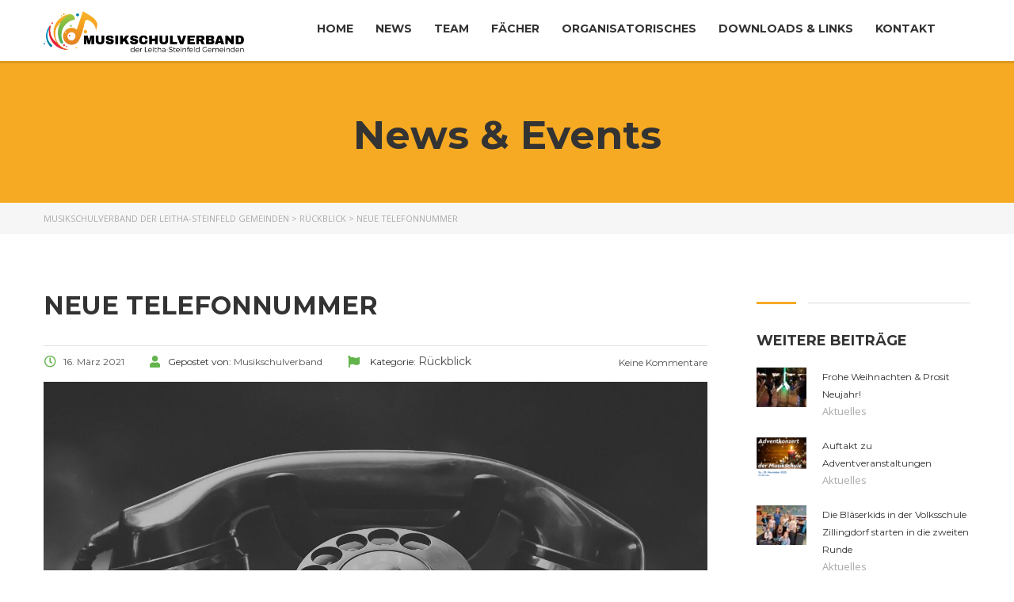

--- FILE ---
content_type: text/html; charset=UTF-8
request_url: https://www.musikschulverband.or.at/neue-telefonnummer/
body_size: 16875
content:
<!DOCTYPE html>
<html lang="de" class="no-js">
<head>
        <meta charset="UTF-8">
	<meta name="viewport" content="width=device-width, initial-scale=1">
    <link rel="profile" href="http://gmpg.org/xfn/11">
    <link rel="pingback" href="https://www.musikschulverband.or.at/xmlrpc.php">
    <title>neue Telefonnummer &#8211; Musikschulverband der Leitha-Steinfeld Gemeinden</title>
<meta name='robots' content='max-image-preview:large' />
<link rel='dns-prefetch' href='//fonts.googleapis.com' />
<link rel='dns-prefetch' href='//s.w.org' />
<link rel="alternate" type="application/rss+xml" title="Musikschulverband der Leitha-Steinfeld Gemeinden &raquo; Feed" href="https://www.musikschulverband.or.at/feed/" />
<link rel="alternate" type="application/rss+xml" title="Musikschulverband der Leitha-Steinfeld Gemeinden &raquo; Kommentar-Feed" href="https://www.musikschulverband.or.at/comments/feed/" />
<link rel="alternate" type="application/rss+xml" title="Musikschulverband der Leitha-Steinfeld Gemeinden &raquo; neue Telefonnummer-Kommentar-Feed" href="https://www.musikschulverband.or.at/neue-telefonnummer/feed/" />
<script type="text/javascript">
window._wpemojiSettings = {"baseUrl":"https:\/\/s.w.org\/images\/core\/emoji\/14.0.0\/72x72\/","ext":".png","svgUrl":"https:\/\/s.w.org\/images\/core\/emoji\/14.0.0\/svg\/","svgExt":".svg","source":{"concatemoji":"https:\/\/www.musikschulverband.or.at\/wp-includes\/js\/wp-emoji-release.min.js?ver=6.0.11"}};
/*! This file is auto-generated */
!function(e,a,t){var n,r,o,i=a.createElement("canvas"),p=i.getContext&&i.getContext("2d");function s(e,t){var a=String.fromCharCode,e=(p.clearRect(0,0,i.width,i.height),p.fillText(a.apply(this,e),0,0),i.toDataURL());return p.clearRect(0,0,i.width,i.height),p.fillText(a.apply(this,t),0,0),e===i.toDataURL()}function c(e){var t=a.createElement("script");t.src=e,t.defer=t.type="text/javascript",a.getElementsByTagName("head")[0].appendChild(t)}for(o=Array("flag","emoji"),t.supports={everything:!0,everythingExceptFlag:!0},r=0;r<o.length;r++)t.supports[o[r]]=function(e){if(!p||!p.fillText)return!1;switch(p.textBaseline="top",p.font="600 32px Arial",e){case"flag":return s([127987,65039,8205,9895,65039],[127987,65039,8203,9895,65039])?!1:!s([55356,56826,55356,56819],[55356,56826,8203,55356,56819])&&!s([55356,57332,56128,56423,56128,56418,56128,56421,56128,56430,56128,56423,56128,56447],[55356,57332,8203,56128,56423,8203,56128,56418,8203,56128,56421,8203,56128,56430,8203,56128,56423,8203,56128,56447]);case"emoji":return!s([129777,127995,8205,129778,127999],[129777,127995,8203,129778,127999])}return!1}(o[r]),t.supports.everything=t.supports.everything&&t.supports[o[r]],"flag"!==o[r]&&(t.supports.everythingExceptFlag=t.supports.everythingExceptFlag&&t.supports[o[r]]);t.supports.everythingExceptFlag=t.supports.everythingExceptFlag&&!t.supports.flag,t.DOMReady=!1,t.readyCallback=function(){t.DOMReady=!0},t.supports.everything||(n=function(){t.readyCallback()},a.addEventListener?(a.addEventListener("DOMContentLoaded",n,!1),e.addEventListener("load",n,!1)):(e.attachEvent("onload",n),a.attachEvent("onreadystatechange",function(){"complete"===a.readyState&&t.readyCallback()})),(e=t.source||{}).concatemoji?c(e.concatemoji):e.wpemoji&&e.twemoji&&(c(e.twemoji),c(e.wpemoji)))}(window,document,window._wpemojiSettings);
</script>
<style type="text/css">
img.wp-smiley,
img.emoji {
	display: inline !important;
	border: none !important;
	box-shadow: none !important;
	height: 1em !important;
	width: 1em !important;
	margin: 0 0.07em !important;
	vertical-align: -0.1em !important;
	background: none !important;
	padding: 0 !important;
}
</style>
	<link rel='stylesheet' id='masterstudy-bootstrap-css'  href='https://www.musikschulverband.or.at/wp-content/plugins/masterstudy-lms-learning-management-system/_core/assets/vendors/bootstrap.min.css?ver=2.9.13' type='text/css' media='all' />
<link rel='stylesheet' id='masterstudy-bootstrap-custom-css'  href='https://www.musikschulverband.or.at/wp-content/plugins/masterstudy-lms-learning-management-system/_core/assets/vendors/ms-bootstrap-custom.css?ver=2.9.13' type='text/css' media='all' />
<link rel='stylesheet' id='wp-block-library-css'  href='https://www.musikschulverband.or.at/wp-includes/css/dist/block-library/style.min.css?ver=6.0.11' type='text/css' media='all' />
<style id='global-styles-inline-css' type='text/css'>
body{--wp--preset--color--black: #000000;--wp--preset--color--cyan-bluish-gray: #abb8c3;--wp--preset--color--white: #ffffff;--wp--preset--color--pale-pink: #f78da7;--wp--preset--color--vivid-red: #cf2e2e;--wp--preset--color--luminous-vivid-orange: #ff6900;--wp--preset--color--luminous-vivid-amber: #fcb900;--wp--preset--color--light-green-cyan: #7bdcb5;--wp--preset--color--vivid-green-cyan: #00d084;--wp--preset--color--pale-cyan-blue: #8ed1fc;--wp--preset--color--vivid-cyan-blue: #0693e3;--wp--preset--color--vivid-purple: #9b51e0;--wp--preset--gradient--vivid-cyan-blue-to-vivid-purple: linear-gradient(135deg,rgba(6,147,227,1) 0%,rgb(155,81,224) 100%);--wp--preset--gradient--light-green-cyan-to-vivid-green-cyan: linear-gradient(135deg,rgb(122,220,180) 0%,rgb(0,208,130) 100%);--wp--preset--gradient--luminous-vivid-amber-to-luminous-vivid-orange: linear-gradient(135deg,rgba(252,185,0,1) 0%,rgba(255,105,0,1) 100%);--wp--preset--gradient--luminous-vivid-orange-to-vivid-red: linear-gradient(135deg,rgba(255,105,0,1) 0%,rgb(207,46,46) 100%);--wp--preset--gradient--very-light-gray-to-cyan-bluish-gray: linear-gradient(135deg,rgb(238,238,238) 0%,rgb(169,184,195) 100%);--wp--preset--gradient--cool-to-warm-spectrum: linear-gradient(135deg,rgb(74,234,220) 0%,rgb(151,120,209) 20%,rgb(207,42,186) 40%,rgb(238,44,130) 60%,rgb(251,105,98) 80%,rgb(254,248,76) 100%);--wp--preset--gradient--blush-light-purple: linear-gradient(135deg,rgb(255,206,236) 0%,rgb(152,150,240) 100%);--wp--preset--gradient--blush-bordeaux: linear-gradient(135deg,rgb(254,205,165) 0%,rgb(254,45,45) 50%,rgb(107,0,62) 100%);--wp--preset--gradient--luminous-dusk: linear-gradient(135deg,rgb(255,203,112) 0%,rgb(199,81,192) 50%,rgb(65,88,208) 100%);--wp--preset--gradient--pale-ocean: linear-gradient(135deg,rgb(255,245,203) 0%,rgb(182,227,212) 50%,rgb(51,167,181) 100%);--wp--preset--gradient--electric-grass: linear-gradient(135deg,rgb(202,248,128) 0%,rgb(113,206,126) 100%);--wp--preset--gradient--midnight: linear-gradient(135deg,rgb(2,3,129) 0%,rgb(40,116,252) 100%);--wp--preset--duotone--dark-grayscale: url('#wp-duotone-dark-grayscale');--wp--preset--duotone--grayscale: url('#wp-duotone-grayscale');--wp--preset--duotone--purple-yellow: url('#wp-duotone-purple-yellow');--wp--preset--duotone--blue-red: url('#wp-duotone-blue-red');--wp--preset--duotone--midnight: url('#wp-duotone-midnight');--wp--preset--duotone--magenta-yellow: url('#wp-duotone-magenta-yellow');--wp--preset--duotone--purple-green: url('#wp-duotone-purple-green');--wp--preset--duotone--blue-orange: url('#wp-duotone-blue-orange');--wp--preset--font-size--small: 13px;--wp--preset--font-size--medium: 20px;--wp--preset--font-size--large: 36px;--wp--preset--font-size--x-large: 42px;}.has-black-color{color: var(--wp--preset--color--black) !important;}.has-cyan-bluish-gray-color{color: var(--wp--preset--color--cyan-bluish-gray) !important;}.has-white-color{color: var(--wp--preset--color--white) !important;}.has-pale-pink-color{color: var(--wp--preset--color--pale-pink) !important;}.has-vivid-red-color{color: var(--wp--preset--color--vivid-red) !important;}.has-luminous-vivid-orange-color{color: var(--wp--preset--color--luminous-vivid-orange) !important;}.has-luminous-vivid-amber-color{color: var(--wp--preset--color--luminous-vivid-amber) !important;}.has-light-green-cyan-color{color: var(--wp--preset--color--light-green-cyan) !important;}.has-vivid-green-cyan-color{color: var(--wp--preset--color--vivid-green-cyan) !important;}.has-pale-cyan-blue-color{color: var(--wp--preset--color--pale-cyan-blue) !important;}.has-vivid-cyan-blue-color{color: var(--wp--preset--color--vivid-cyan-blue) !important;}.has-vivid-purple-color{color: var(--wp--preset--color--vivid-purple) !important;}.has-black-background-color{background-color: var(--wp--preset--color--black) !important;}.has-cyan-bluish-gray-background-color{background-color: var(--wp--preset--color--cyan-bluish-gray) !important;}.has-white-background-color{background-color: var(--wp--preset--color--white) !important;}.has-pale-pink-background-color{background-color: var(--wp--preset--color--pale-pink) !important;}.has-vivid-red-background-color{background-color: var(--wp--preset--color--vivid-red) !important;}.has-luminous-vivid-orange-background-color{background-color: var(--wp--preset--color--luminous-vivid-orange) !important;}.has-luminous-vivid-amber-background-color{background-color: var(--wp--preset--color--luminous-vivid-amber) !important;}.has-light-green-cyan-background-color{background-color: var(--wp--preset--color--light-green-cyan) !important;}.has-vivid-green-cyan-background-color{background-color: var(--wp--preset--color--vivid-green-cyan) !important;}.has-pale-cyan-blue-background-color{background-color: var(--wp--preset--color--pale-cyan-blue) !important;}.has-vivid-cyan-blue-background-color{background-color: var(--wp--preset--color--vivid-cyan-blue) !important;}.has-vivid-purple-background-color{background-color: var(--wp--preset--color--vivid-purple) !important;}.has-black-border-color{border-color: var(--wp--preset--color--black) !important;}.has-cyan-bluish-gray-border-color{border-color: var(--wp--preset--color--cyan-bluish-gray) !important;}.has-white-border-color{border-color: var(--wp--preset--color--white) !important;}.has-pale-pink-border-color{border-color: var(--wp--preset--color--pale-pink) !important;}.has-vivid-red-border-color{border-color: var(--wp--preset--color--vivid-red) !important;}.has-luminous-vivid-orange-border-color{border-color: var(--wp--preset--color--luminous-vivid-orange) !important;}.has-luminous-vivid-amber-border-color{border-color: var(--wp--preset--color--luminous-vivid-amber) !important;}.has-light-green-cyan-border-color{border-color: var(--wp--preset--color--light-green-cyan) !important;}.has-vivid-green-cyan-border-color{border-color: var(--wp--preset--color--vivid-green-cyan) !important;}.has-pale-cyan-blue-border-color{border-color: var(--wp--preset--color--pale-cyan-blue) !important;}.has-vivid-cyan-blue-border-color{border-color: var(--wp--preset--color--vivid-cyan-blue) !important;}.has-vivid-purple-border-color{border-color: var(--wp--preset--color--vivid-purple) !important;}.has-vivid-cyan-blue-to-vivid-purple-gradient-background{background: var(--wp--preset--gradient--vivid-cyan-blue-to-vivid-purple) !important;}.has-light-green-cyan-to-vivid-green-cyan-gradient-background{background: var(--wp--preset--gradient--light-green-cyan-to-vivid-green-cyan) !important;}.has-luminous-vivid-amber-to-luminous-vivid-orange-gradient-background{background: var(--wp--preset--gradient--luminous-vivid-amber-to-luminous-vivid-orange) !important;}.has-luminous-vivid-orange-to-vivid-red-gradient-background{background: var(--wp--preset--gradient--luminous-vivid-orange-to-vivid-red) !important;}.has-very-light-gray-to-cyan-bluish-gray-gradient-background{background: var(--wp--preset--gradient--very-light-gray-to-cyan-bluish-gray) !important;}.has-cool-to-warm-spectrum-gradient-background{background: var(--wp--preset--gradient--cool-to-warm-spectrum) !important;}.has-blush-light-purple-gradient-background{background: var(--wp--preset--gradient--blush-light-purple) !important;}.has-blush-bordeaux-gradient-background{background: var(--wp--preset--gradient--blush-bordeaux) !important;}.has-luminous-dusk-gradient-background{background: var(--wp--preset--gradient--luminous-dusk) !important;}.has-pale-ocean-gradient-background{background: var(--wp--preset--gradient--pale-ocean) !important;}.has-electric-grass-gradient-background{background: var(--wp--preset--gradient--electric-grass) !important;}.has-midnight-gradient-background{background: var(--wp--preset--gradient--midnight) !important;}.has-small-font-size{font-size: var(--wp--preset--font-size--small) !important;}.has-medium-font-size{font-size: var(--wp--preset--font-size--medium) !important;}.has-large-font-size{font-size: var(--wp--preset--font-size--large) !important;}.has-x-large-font-size{font-size: var(--wp--preset--font-size--x-large) !important;}
</style>
<link rel='stylesheet' id='contact-form-7-css'  href='https://www.musikschulverband.or.at/wp-content/plugins/contact-form-7/includes/css/styles.css?ver=5.1.7' type='text/css' media='all' />
<link rel='stylesheet' id='linear-css'  href='https://www.musikschulverband.or.at/wp-content/plugins/masterstudy-lms-learning-management-system/_core/assets/linearicons/linear.css?ver=2.9.13' type='text/css' media='all' />
<link rel='stylesheet' id='linear-icons-css'  href='https://www.musikschulverband.or.at/wp-content/plugins/masterstudy-lms-learning-management-system/_core/libraries/nuxy/metaboxes/assets/css/linear-icons.css?ver=2.9.13' type='text/css' media='all' />
<link rel='stylesheet' id='font-awesome-min-css'  href='https://www.musikschulverband.or.at/wp-content/plugins/masterstudy-lms-learning-management-system/_core/assets/vendors/font-awesome.min.css?ver=2.9.13' type='text/css' media='all' />
<link rel='stylesheet' id='ms-font-icomoon-css'  href='https://www.musikschulverband.or.at/wp-content/plugins/masterstudy-lms-learning-management-system/_core/assets/vendors/icomoon.fonts.css?ver=2.9.13' type='text/css' media='all' />
<link rel='stylesheet' id='stm_lms_icons-css'  href='https://www.musikschulverband.or.at/wp-content/plugins/masterstudy-lms-learning-management-system/_core/assets/icons/style.css?ver=2.9.13' type='text/css' media='all' />
<link rel='stylesheet' id='video.js-css'  href='https://www.musikschulverband.or.at/wp-content/plugins/masterstudy-lms-learning-management-system/_core/assets/vendors/video-js.min.css?ver=2.9.13' type='text/css' media='all' />
<link rel='stylesheet' id='masterstudy-lms-learning-management-system-css'  href='https://www.musikschulverband.or.at/wp-content/uploads/stm_lms_styles/stm_lms.css?ver=34163' type='text/css' media='all' />
<link rel='stylesheet' id='rs-plugin-settings-css'  href='https://www.musikschulverband.or.at/wp-content/plugins/revslider/public/assets/css/rs6.css?ver=6.1.5' type='text/css' media='all' />
<style id='rs-plugin-settings-inline-css' type='text/css'>
#rs-demo-id {}
</style>
<link rel='stylesheet' id='stm_lazyload_init-css'  href='https://www.musikschulverband.or.at/wp-content/plugins/stm-post-type//theme/assets/lazyload.css?ver=6.0.11' type='text/css' media='all' />
<link rel='stylesheet' id='wp-show-posts-css'  href='https://www.musikschulverband.or.at/wp-content/plugins/wp-show-posts/css/wp-show-posts-min.css?ver=1.1.3' type='text/css' media='all' />
<link rel='stylesheet' id='stm-gdpr-styles-css'  href='https://www.musikschulverband.or.at/wp-content/plugins/gdpr-compliance-cookie-consent/assets/css/styles.css?ver=6.0.11' type='text/css' media='all' />
<link rel='stylesheet' id='boostrap-css'  href='https://www.musikschulverband.or.at/wp-content/themes/masterstudy/assets/css/bootstrap.min.css?ver=3.0.7' type='text/css' media='all' />
<link rel='stylesheet' id='font-icomoon-css'  href='https://www.musikschulverband.or.at/wp-content/themes/masterstudy/assets/css/icomoon.fonts.css?ver=3.0.7' type='text/css' media='all' />
<link rel='stylesheet' id='font-icomoon-rtl-css'  href='https://www.musikschulverband.or.at/wp-content/themes/masterstudy/assets/css/rtl_demo/style.css?ver=3.0.7' type='text/css' media='all' />
<link rel='stylesheet' id='select2-css'  href='https://www.musikschulverband.or.at/wp-content/themes/masterstudy/assets/css/select2.min.css?ver=3.0.7' type='text/css' media='all' />
<link rel='stylesheet' id='fancybox-css'  href='https://www.musikschulverband.or.at/wp-content/themes/masterstudy/assets/css/jquery.fancybox.css?ver=3.0.7' type='text/css' media='all' />
<link rel='stylesheet' id='animate-css'  href='https://www.musikschulverband.or.at/wp-content/themes/masterstudy/assets/css/animate.css?ver=3.0.7' type='text/css' media='all' />
<link rel='stylesheet' id='stm_theme_styles-css'  href='https://www.musikschulverband.or.at/wp-content/themes/masterstudy/assets/css/styles.css?ver=3.0.7' type='text/css' media='all' />
<link rel='stylesheet' id='stm-stm_layout_styles-default-css'  href='https://www.musikschulverband.or.at/wp-content/themes/masterstudy/assets/css/vc_modules/stm_layout_styles/default.css?ver=3.0.7' type='text/css' media='all' />
<link rel='stylesheet' id='stm_theme_styles_animation-css'  href='https://www.musikschulverband.or.at/wp-content/themes/masterstudy/assets/css/animation.css?ver=3.0.7' type='text/css' media='all' />
<link rel='stylesheet' id='stm-headers-header_default-css'  href='https://www.musikschulverband.or.at/wp-content/themes/masterstudy/assets/css/vc_modules/headers/header_default.css?ver=3.0.7' type='text/css' media='all' />
<link rel='stylesheet' id='stm-headers_transparent-header_default_transparent-css'  href='https://www.musikschulverband.or.at/wp-content/themes/masterstudy/assets/css/vc_modules/headers_transparent/header_default_transparent.css?ver=3.0.7' type='text/css' media='all' />
<link rel='stylesheet' id='stm_theme_style-css'  href='https://www.musikschulverband.or.at/wp-content/themes/masterstudy/style.css?ver=3.0.7' type='text/css' media='all' />
<link rel='stylesheet' id='stm_theme_custom_styles-css'  href='https://www.musikschulverband.or.at/wp-content/uploads/stm_lms_styles/custom_styles.css?ver=3.0.7' type='text/css' media='all' />
<link rel='stylesheet' id='language_center-css'  href='https://www.musikschulverband.or.at/wp-content/themes/masterstudy/assets/layout_icons/language_center/style.css?ver=3.0.7' type='text/css' media='all' />
<link rel='stylesheet' id='redux-google-fonts-stm_option-css'  href='https://fonts.googleapis.com/css?family=Montserrat%3A200%2C500%2C600%2C400%2C700%7COpen+Sans%3A300%2C400%2C600%2C700%2C800%2C300italic%2C400italic%2C600italic%2C700italic%2C800italic&#038;subset=latin&#038;ver=1666862793' type='text/css' media='all' />
<script type='text/javascript' src='https://www.musikschulverband.or.at/wp-includes/js/jquery/jquery.min.js?ver=3.6.0' id='jquery-core-js'></script>
<script type='text/javascript' src='https://www.musikschulverband.or.at/wp-includes/js/jquery/jquery-migrate.min.js?ver=3.3.2' id='jquery-migrate-js'></script>
<script type='text/javascript' src='https://www.musikschulverband.or.at/wp-content/plugins/masterstudy-lms-learning-management-system/_core/libraries/nuxy/metaboxes/assets/js/vue.min.js?ver=2.9.13' id='vue.js-js'></script>
<script type='text/javascript' src='https://www.musikschulverband.or.at/wp-content/plugins/masterstudy-lms-learning-management-system/_core/libraries/nuxy/metaboxes/assets/js/vue-resource.min.js?ver=2.9.13' id='vue-resource.js-js'></script>
<script type='text/javascript' src='https://www.musikschulverband.or.at/wp-content/plugins/masterstudy-lms-learning-management-system/_core/libraries/nuxy/metaboxes/assets/js/vue2-datepicker.min.js?ver=2.9.13' id='vue2-datepicker-js'></script>
<script type='text/javascript' id='stm-lms-lms-js-extra'>
/* <![CDATA[ */
var stm_lms_vars = {"symbol":"\u20ac","position":"left","currency_thousands":".","wp_rest_nonce":"35cc847be3"};
/* ]]> */
</script>
<script type='text/javascript' src='https://www.musikschulverband.or.at/wp-content/plugins/masterstudy-lms-learning-management-system/_core/assets/js/lms.js?ver=34163' id='stm-lms-lms-js'></script>
<script type='text/javascript' src='https://www.musikschulverband.or.at/wp-content/plugins/revslider/public/assets/js/revolution.tools.min.js?ver=6.0' id='tp-tools-js'></script>
<script type='text/javascript' src='https://www.musikschulverband.or.at/wp-content/plugins/revslider/public/assets/js/rs6.min.js?ver=6.1.5' id='revmin-js'></script>
<script type='text/javascript' src='https://www.musikschulverband.or.at/wp-content/plugins/stm-post-type//theme/assets/lazysizes.min.js?ver=6.0.11' id='lazysizes.js-js'></script>
<script type='text/javascript' src='https://www.musikschulverband.or.at/wp-content/plugins/stm-post-type//theme/assets/stm_lms_lazyload.js?ver=6.0.11' id='stm_lms_lazysizes-js'></script>
<link rel="https://api.w.org/" href="https://www.musikschulverband.or.at/wp-json/" /><link rel="alternate" type="application/json" href="https://www.musikschulverband.or.at/wp-json/wp/v2/posts/2134" /><link rel="EditURI" type="application/rsd+xml" title="RSD" href="https://www.musikschulverband.or.at/xmlrpc.php?rsd" />
<link rel="wlwmanifest" type="application/wlwmanifest+xml" href="https://www.musikschulverband.or.at/wp-includes/wlwmanifest.xml" /> 
<meta name="generator" content="WordPress 6.0.11" />
<link rel="canonical" href="https://www.musikschulverband.or.at/neue-telefonnummer/" />
<link rel='shortlink' href='https://www.musikschulverband.or.at/?p=2134' />
<link rel="alternate" type="application/json+oembed" href="https://www.musikschulverband.or.at/wp-json/oembed/1.0/embed?url=https%3A%2F%2Fwww.musikschulverband.or.at%2Fneue-telefonnummer%2F" />
<link rel="alternate" type="text/xml+oembed" href="https://www.musikschulverband.or.at/wp-json/oembed/1.0/embed?url=https%3A%2F%2Fwww.musikschulverband.or.at%2Fneue-telefonnummer%2F&#038;format=xml" />
	<script type="text/javascript">
		var stm_lms_ajaxurl = 'https://www.musikschulverband.or.at/wp-admin/admin-ajax.php';
		var stm_lms_resturl = 'https://www.musikschulverband.or.at/wp-json/stm-lms/v1';
	</script>

	<style>
		.vue_is_disabled {
			display: none;
		}
	</style>
		<script>
		var stm_lms_nonces = {"stm_install_starter_theme":"a2d948c1b3","load_modal":"36444d2a14","load_content":"9039ebf55d","start_quiz":"2011f1e2c9","user_answers":"8e15611e73","get_order_info":"01caf959bb","user_orders":"4ab9dfbcb9","stm_lms_get_instructor_courses":"8f9c34ea31","stm_lms_add_comment":"9d7263488a","stm_lms_get_comments":"d9f24a459a","stm_lms_login":"6730207c5d","stm_lms_register":"0bca50a9ba","stm_lms_become_instructor":"a94d16ea55","stm_lms_enterprise":"b6c01baac6","stm_lms_get_user_courses":"f27ad230cf","stm_lms_get_user_quizzes":"c91540a3b8","stm_lms_wishlist":"77f53ff780","stm_lms_save_user_info":"9a26101c7f","stm_lms_lost_password":"eebcefbac9","stm_lms_change_avatar":"131f2e898f","stm_lms_delete_avatar":"4db1ade8a6","stm_lms_complete_lesson":"746ff7286a","stm_lms_use_membership":"730aefc0bb","stm_lms_change_featured":"910dd77350","stm_lms_delete_course_subscription":"19892cedea","stm_lms_get_reviews":"255e00bc55","stm_lms_add_review":"2dcfeaa9ad","stm_lms_add_to_cart":"749d24a6d4","stm_lms_delete_from_cart":"f35b772902","stm_lms_purchase":"6d3509c405","stm_lms_send_message":"eb9bfb582b","stm_lms_get_user_conversations":"2fbf075513","stm_lms_get_user_messages":"b94973bc37","stm_curriculum":"dcbffc697d","stm_manage_posts":"858625b2c6","stm_curriculum_create_item":"6b65e5e887","stm_curriculum_get_item":"6eabc9fe29","stm_save_questions":"b45a97fef4","stm_lms_terms":"c4a0609b12","stm_lms_questions":"5f82d1074e","stm_lms_create_term":"a4f2976df7","stm_save_title":"04cb5c7346","wpcfto_save_settings":"d6386318af","stm_lms_tables_update":"47a010c352","stm_lms_get_enterprise_groups":"b1e17b3745","stm_lms_get_enterprise_group":"d36ed5847e","stm_lms_add_enterprise_group":"775da41166","stm_lms_delete_enterprise_group":"f33e7e7fcb","stm_lms_add_to_cart_enterprise":"b78128bf09","stm_lms_get_user_ent_courses":"d6a1eba08a","stm_lms_delete_user_ent_courses":"df7405ddf3","stm_lms_add_user_ent_courses":"0ca2837220","stm_lms_change_ent_group_admin":"b61a15e6e0","stm_lms_delete_user_from_group":"ee7de71c5c","stm_lms_import_groups":"ab85780dfb","stm_lms_upload_file_assignment":"edd22e12c2","stm_lms_delete_assignment_file":"147f44af52","stm_lms_save_draft_content":"4e4cde7fec","stm_lms_accept_draft_assignment":"3606254083","stm_lms_get_assignment_data":"8f6f41bb59","stm_lms_get_instructor_assingments":"b434dfaf5a","stm_lms_get_user_assingments":"70b79a7989","stm_lms_edit_user_answer":"26ce60c8b8","stm_lms_get_user_points_history":"0017440452","stm_lms_buy_for_points":"2615929ed0","stm_lms_get_point_users":"9e0a28ef7f","stm_lms_get_user_points_history_admin":"2c6027aff2","stm_lms_change_points":"e116ba1ead","stm_lms_delete_points":"1882307e8a","stm_lms_get_user_bundles":"563da8bf9b","stm_lms_change_bundle_status":"e9c94797d3","stm_lms_delete_bundle":"191b70e161","stm_lms_get_co_courses":"82e7ba5f20","stm_lms_check_certificate_code":"5c5e8267f1","stm_lms_get_google_classroom_courses":"1f4d5da162","stm_lms_get_google_classroom_course":"74cc41b7d4","stm_lms_get_google_classroom_publish_course":"9e7c40ebdc","stm_lms_get_g_c_get_archive_page":"1a83a9c46a","install_zoom_addon":"d71c3101a1","stm_lms_get_course_cookie_redirect":"c13054d53d","stm_get_certificates":"441a1b1f56","stm_get_certificate_fields":"288c08d9d4","stm_save_certificate":"33551535ab","stm_get_certificate_categories":"e8b19c16ab","stm_get_certificate":"3019e6caee","stm_delete_certificate":"cb33e0d397","stm_lms_get_users_submissions":"726ea09224","stm_lms_update_user_status":"20ca3ee8fe","stm_lms_hide_become_instructor_notice":"a2e635fafb","stm_lms_ban_user":"a0d154bb1b","stm_lms_save_forms":"bb4a708956","stm_lms_get_forms":"178e1beb2e","stm_lms_upload_form_file":"01367f61b8","stm_lms_dashboard_get_course_students":"870148d1a8","stm_lms_dashboard_delete_user_from_course":"3a7b7b5494","stm_lms_dashboard_add_user_to_course":"6adf6500e8","stm_lms_add_to_cart_guest":"af28261396","stm_lms_fast_login":"22c0767b35","stm_lms_fast_register":"882a99e268","stm_lms_change_lms_author":"7314980b94","stm_lms_add_student_manually":"5a77294387","stm_lms_change_course_status":"95aef74baa","stm_lms_total_progress":"afc2dd767f","stm_lms_add_h5p_result":"646e3c7710","stm_lms_toggle_buying":"3199f12678","stm_lms_logout":"26f7d8b896","stm_lms_restore_password":"4c8af109b6","stm_lms_hide_announcement":"4bae81f7c2","stm_lms_get_curriculum_v2":"2f22e3369b","stm_lms_dashboard_get_student_progress":"69b0f22730","stm_lms_dashboard_set_student_item_progress":"f37739f5d4","stm_lms_dashboard_reset_student_progress":"3f8b5d222e","stm_lms_dashboard_get_courses_list":"23f95acca0","stm_lms_dashboard_get_student_assignments":"7c847b1d52","stm_lms_dashboard_get_student_quizzes":"aab2d236ee","stm_lms_dashboard_get_student_quiz":"8a7edd49a4","stm_lms_wizard_save_settings":"bcf584707d","stm_lms_wizard_save_business_type":"eee31b20b5","stm_lms_get_enrolled_assingments":"7119caf523","stm-lms-starter-theme-install":"ddcdbe7f26"};
	</script>
	    <script>
        var stm_lms_pro_nonces = {"stm_lms_pro_install_base":"5b16d401a5","stm_lms_pro_search_courses":"3e1cfaaf88","stm_lms_pro_udemy_import_courses":"957fd2207d","stm_lms_pro_udemy_publish_course":"9bb0542824","stm_lms_pro_udemy_import_curriculum":"31fda1c575","stm_lms_pro_save_addons":"55723a7dbf","stm_lms_create_announcement":"7bc19946bb","stm_lms_pro_upload_image":"c210461c23","stm_lms_pro_get_image_data":"0bc02a373b","stm_lms_pro_save_quiz":"214157d060","stm_lms_pro_save_lesson":"195a0ce2b8","stm_lms_pro_save_front_course":"547ebf1591","stm_lms_get_course_info":"d07e1c013f","stm_lms_get_course_students":"e0a7bf4a6e"};
    </script>
    	<script type="text/javascript">
		var stm_wpcfto_ajaxurl = 'https://www.musikschulverband.or.at/wp-admin/admin-ajax.php';
	</script>

	<style>
		.vue_is_disabled {
			display: none;
		}
	</style>
		<script>
		var stm_wpcfto_nonces = {"wpcfto_save_settings":"d6386318af","get_image_url":"3125fbab9c","wpcfto_upload_file":"c0c8f0b697","wpcfto_search_posts":"0e34d09e87"};
	</script>
	    <script>
        var ajaxurl = 'https://www.musikschulverband.or.at/wp-admin/admin-ajax.php';
        var stm_ajax_add_review = 'bcf1e4b98d';
        var stm_install_plugin = 'dec6d33df6';
        var stm_buddypress_groups = 'dbea303b91';
    </script>
	<link rel="shortcut icon" type="image/x-icon" href="https://www.musikschulverband.or.at/wp-content/uploads/2020/02/fav-1.png" />
		<style>
			#wp-admin-bar-stm_lms_settings			img {
				max-width: 25px;
				vertical-align: top;
				position: relative;
				top: 3px;
			}
		</style>
		<meta name="generator" content="Powered by WPBakery Page Builder - drag and drop page builder for WordPress."/>
<meta name="generator" content="Powered by Slider Revolution 6.1.5 - responsive, Mobile-Friendly Slider Plugin for WordPress with comfortable drag and drop interface." />
<link rel="icon" href="https://www.musikschulverband.or.at/wp-content/uploads/2020/02/cropped-fav-1-32x32.png" sizes="32x32" />
<link rel="icon" href="https://www.musikschulverband.or.at/wp-content/uploads/2020/02/cropped-fav-1-192x192.png" sizes="192x192" />
<link rel="apple-touch-icon" href="https://www.musikschulverband.or.at/wp-content/uploads/2020/02/cropped-fav-1-180x180.png" />
<meta name="msapplication-TileImage" content="https://www.musikschulverband.or.at/wp-content/uploads/2020/02/cropped-fav-1-270x270.png" />
<script type="text/javascript">function setREVStartSize(t){try{var h,e=document.getElementById(t.c).parentNode.offsetWidth;if(e=0===e||isNaN(e)?window.innerWidth:e,t.tabw=void 0===t.tabw?0:parseInt(t.tabw),t.thumbw=void 0===t.thumbw?0:parseInt(t.thumbw),t.tabh=void 0===t.tabh?0:parseInt(t.tabh),t.thumbh=void 0===t.thumbh?0:parseInt(t.thumbh),t.tabhide=void 0===t.tabhide?0:parseInt(t.tabhide),t.thumbhide=void 0===t.thumbhide?0:parseInt(t.thumbhide),t.mh=void 0===t.mh||""==t.mh||"auto"===t.mh?0:parseInt(t.mh,0),"fullscreen"===t.layout||"fullscreen"===t.l)h=Math.max(t.mh,window.innerHeight);else{for(var i in t.gw=Array.isArray(t.gw)?t.gw:[t.gw],t.rl)void 0!==t.gw[i]&&0!==t.gw[i]||(t.gw[i]=t.gw[i-1]);for(var i in t.gh=void 0===t.el||""===t.el||Array.isArray(t.el)&&0==t.el.length?t.gh:t.el,t.gh=Array.isArray(t.gh)?t.gh:[t.gh],t.rl)void 0!==t.gh[i]&&0!==t.gh[i]||(t.gh[i]=t.gh[i-1]);var r,a=new Array(t.rl.length),n=0;for(var i in t.tabw=t.tabhide>=e?0:t.tabw,t.thumbw=t.thumbhide>=e?0:t.thumbw,t.tabh=t.tabhide>=e?0:t.tabh,t.thumbh=t.thumbhide>=e?0:t.thumbh,t.rl)a[i]=t.rl[i]<window.innerWidth?0:t.rl[i];for(var i in r=a[0],a)r>a[i]&&0<a[i]&&(r=a[i],n=i);var d=e>t.gw[n]+t.tabw+t.thumbw?1:(e-(t.tabw+t.thumbw))/t.gw[n];h=t.gh[n]*d+(t.tabh+t.thumbh)}void 0===window.rs_init_css&&(window.rs_init_css=document.head.appendChild(document.createElement("style"))),document.getElementById(t.c).height=h,window.rs_init_css.innerHTML+="#"+t.c+"_wrapper { height: "+h+"px }"}catch(t){console.log("Failure at Presize of Slider:"+t)}};</script>
		<style type="text/css" id="wp-custom-css">
			.stm-lms-wishlist, .stm-lms-buy-buttons, .stm_lms_courses__single--meta {
    display:none !important;
}

.stm_lms_courses__single--info_bottom .stm_lms_courses__single--price, .stm_lms_courses__single--info_author {
    display: none !important;
}

h2.wp-show-posts-entry-title a {color:#000;}

#notshoweverything .stm_lms_recent_courses__terms, #notshoweverything  .stm_lms_recent_courses__all {
	display:none;
}

.single-stm-courses ul.nav-tabs, .single-stm-courses .meta_pull {
	display:none;
}
.stm_lms_courses__single--info {
	display:none;
}
ul li a {
    color: #c8272c;
    font-size: 14px;
}

.single-teachers .navxtBreads{display:none;}
.entry-header {
    background-color: #f6aa23;
}
#footer #text-2 a {
    color: #eab830;
}

h2.wp-show-posts-entry-title {
	font-size:18px;
	line-height:22px;
}		</style>
		<style type="text/css" title="dynamic-css" class="options-output">.logo-unit .logo{font-family:Montserrat;color:#fff;font-size:23px;}.header_top_bar, .header_top_bar a{font-family:Montserrat;font-weight:normal;font-style:normal;color:#aaaaaa;font-size:12px;}
body.skin_custom_color .post_list_main_section_wrapper .post_list_meta_unit .sticky_post,
body.skin_custom_color .overflowed_content .wpb_column .icon_box,
body.skin_custom_color .stm_countdown_bg,
body.skin_custom_color #searchform-mobile .search-wrapper .search-submit,
body.skin_custom_color .header-menu-mobile .header-menu > li .arrow.active,
body.skin_custom_color .header-menu-mobile .header-menu > li.opened > a,
body.skin_custom_color mark,
body.skin_custom_color .woocommerce .cart-totals_wrap .shipping-calculator-button:hover,
body.skin_custom_color .detailed_rating .detail_rating_unit tr td.bar .full_bar .bar_filler,
body.skin_custom_color .product_status.new,
body.skin_custom_color .stm_woo_helpbar .woocommerce-product-search input[type="submit"],
body.skin_custom_color .stm_archive_product_inner_unit .stm_archive_product_inner_unit_centered .stm_featured_product_price .price.price_free,
body.skin_custom_color .sidebar-area .widget:after,
body.skin_custom_color .sidebar-area .socials_widget_wrapper .widget_socials li .back a,
body.skin_custom_color .socials_widget_wrapper .widget_socials li .back a,
body.skin_custom_color .widget_categories ul li a:hover:after,
body.skin_custom_color .event_date_info_table .event_btn .btn-default,
body.skin_custom_color .course_table tr td.stm_badge .badge_unit.quiz,
body.skin_custom_color div.multiseparator:after,
body.skin_custom_color .page-links span:hover,
body.skin_custom_color .page-links span:after,
body.skin_custom_color .page-links > span:after,
body.skin_custom_color .page-links > span,
body.skin_custom_color .stm_post_unit:after,
body.skin_custom_color .blog_layout_grid .post_list_content_unit:after,
body.skin_custom_color ul.page-numbers > li a.page-numbers:after,
body.skin_custom_color ul.page-numbers > li span.page-numbers:after,
body.skin_custom_color ul.page-numbers > li a.page-numbers:hover,
body.skin_custom_color ul.page-numbers > li span.page-numbers:hover,
body.skin_custom_color ul.page-numbers > li a.page-numbers.current:after,
body.skin_custom_color ul.page-numbers > li span.page-numbers.current:after,
body.skin_custom_color ul.page-numbers > li a.page-numbers.current,
body.skin_custom_color ul.page-numbers > li span.page-numbers.current,
body.skin_custom_color .triangled_colored_separator,
body.skin_custom_color .magic_line,
body.skin_custom_color .navbar-toggle .icon-bar,
body.skin_custom_color .navbar-toggle:hover .icon-bar,
body.skin_custom_color #searchform .search-submit,
body.skin_custom_color .header_main_menu_wrapper .header-menu > li > ul.sub-menu:before,
body.skin_custom_color .search-toggler:after,
body.skin_custom_color .modal .popup_title,
body.skin_custom_color .widget_pages ul.style_2 li a:hover:after,
body.skin_custom_color .sticky_post,
body.skin_custom_color .btn-carousel-control:after,
.primary_bg_color,
.mbc,
.stm_lms_courses_carousel_wrapper .owl-dots .owl-dot.active,
.stm_lms_courses_carousel__term.active,
body.course_hub .header_default.header_2,
.triangled_colored_separator:before,
.triangled_colored_separator:after,
body.skin_custom_color.udemy .btn-default,
body.skin_custom_color.udemy .nav.nav-tabs>li.active a,
.single_instructor .stm_lms_courses .stm_lms_load_more_courses, 
.single_instructor .stm_lms_courses .stm_lms_load_more_courses:hover,
body.skin_custom_color.language_center .btn-default
{background-color:#f6aa23;}
body.skin_custom_color ul.page-numbers > li a.page-numbers:hover,
body.skin_custom_color ul.page-numbers > li a.page-numbers.current,
body.skin_custom_color ul.page-numbers > li span.page-numbers.current,
body.skin_custom_color .custom-border textarea:active, 
body.skin_custom_color .custom-border input[type=text]:active,
body.skin_custom_color .custom-border input[type=email]:active, 
body.skin_custom_color .custom-border input[type=number]:active, 
body.skin_custom_color .custom-border input[type=password]:active, 
body.skin_custom_color .custom-border input[type=tel]:active,
body.skin_custom_color .custom-border .form-control:active,
body.skin_custom_color .custom-border textarea:focus, 
body.skin_custom_color .custom-border input[type=text]:focus, 
body.skin_custom_color .custom-border input[type=email]:focus, 
body.skin_custom_color .custom-border input[type=number]:focus, 
body.skin_custom_color .custom-border input[type=password]:focus, 
body.skin_custom_color .custom-border input[type=tel]:focus,
body.skin_custom_color .custom-border .form-control:focus,
body.skin_custom_color .icon-btn:hover .icon_in_btn,
body.skin_custom_color .icon-btn:hover,
body.skin_custom_color .average_rating_unit,
body.skin_custom_color blockquote,
body.skin_custom_color .tp-caption .icon-btn:hover .icon_in_btn,
body.skin_custom_color .tp-caption .icon-btn:hover,
body.skin_custom_color .stm_theme_wpb_video_wrapper .stm_video_preview:after,
body.skin_custom_color .btn-carousel-control,
body.skin_custom_color .post_list_main_section_wrapper .post_list_meta_unit .post_list_comment_num,
body.skin_custom_color .post_list_main_section_wrapper .post_list_meta_unit,
body.skin_custom_color .search-toggler:hover,
body.skin_custom_color .search-toggler,
.stm_lms_courses_carousel_wrapper .owl-dots .owl-dot.active,
.triangled_colored_separator .triangle:before
{border-color:#f6aa23;}
body.skin_custom_color .icon-btn:hover .icon_in_btn,
body.skin_custom_color .icon-btn:hover .link-title,
body.skin_custom_color .stats_counter .h1,
body.skin_custom_color .event_date_info .event_date_info_unit .event_labels,
body.skin_custom_color .event-col .event_archive_item .event_location i,
body.skin_custom_color .event-col .event_archive_item .event_start i,
body.skin_custom_color .gallery_terms_list li.active a,
body.skin_custom_color .tp-caption .icon-btn:hover .icon_in_btn,
body.skin_custom_color .widget_pages ul.style_2 li a:hover .h6,
body.skin_custom_color .teacher_single_product_page>a:hover .title,
body.skin_custom_color .sidebar-area .widget ul li a:hover:after,
body.skin_custom_color div.pp_woocommerce .pp_gallery ul li a:hover,
body.skin_custom_color div.pp_woocommerce .pp_gallery ul li.selected a,
body.skin_custom_color .single_product_after_title .meta-unit.teacher:hover .value,
body.skin_custom_color .single_product_after_title .meta-unit i,
body.skin_custom_color .single_product_after_title .meta-unit .value a:hover,
body.skin_custom_color .woocommerce-breadcrumb a:hover,
body.skin_custom_color #footer_copyright .copyright_text a:hover,
body.skin_custom_color .widget_stm_recent_posts .widget_media .cats_w a:hover,
body.skin_custom_color .widget_pages ul.style_2 li a:hover,
body.skin_custom_color .sidebar-area .widget_categories ul li a:hover,
body.skin_custom_color .sidebar-area .widget ul li a:hover,
body.skin_custom_color .widget_categories ul li a:hover,
body.skin_custom_color .stm_product_list_widget li a:hover .title,
body.skin_custom_color .widget_contacts ul li .text a:hover,
body.skin_custom_color .sidebar-area .widget_pages ul.style_1 li a:focus .h6,
body.skin_custom_color .sidebar-area .widget_nav_menu ul.style_1 li a:focus .h6,
body.skin_custom_color .sidebar-area .widget_pages ul.style_1 li a:focus,
body.skin_custom_color .sidebar-area .widget_nav_menu ul.style_1 li a:focus,
body.skin_custom_color .sidebar-area .widget_pages ul.style_1 li a:active .h6,
body.skin_custom_color .sidebar-area .widget_nav_menu ul.style_1 li a:active .h6,
body.skin_custom_color .sidebar-area .widget_pages ul.style_1 li a:active,
body.skin_custom_color .sidebar-area .widget_nav_menu ul.style_1 li a:active,
body.skin_custom_color .sidebar-area .widget_pages ul.style_1 li a:hover .h6,
body.skin_custom_color .sidebar-area .widget_nav_menu ul.style_1 li a:hover .h6,
body.skin_custom_color .sidebar-area .widget_pages ul.style_1 li a:hover,
body.skin_custom_color .sidebar-area .widget_nav_menu ul.style_1 li a:hover,
body.skin_custom_color .widget_pages ul.style_1 li a:focus .h6,
body.skin_custom_color .widget_nav_menu ul.style_1 li a:focus .h6,
body.skin_custom_color .widget_pages ul.style_1 li a:focus,
body.skin_custom_color .widget_nav_menu ul.style_1 li a:focus,
body.skin_custom_color .widget_pages ul.style_1 li a:active .h6,
body.skin_custom_color .widget_nav_menu ul.style_1 li a:active .h6,
body.skin_custom_color .widget_pages ul.style_1 li a:active,
body.skin_custom_color .widget_nav_menu ul.style_1 li a:active,
body.skin_custom_color .widget_pages ul.style_1 li a:hover .h6,
body.skin_custom_color .widget_nav_menu ul.style_1 li a:hover .h6,
body.skin_custom_color .widget_pages ul.style_1 li a:hover,
body.skin_custom_color .widget_nav_menu ul.style_1 li a:hover,
body.skin_custom_color .see_more a:after,
body.skin_custom_color .see_more a,
body.skin_custom_color .transparent_header_off .header_main_menu_wrapper ul > li > ul.sub-menu > li a:hover,
body.skin_custom_color .stm_breadcrumbs_unit .navxtBreads > span a:hover,
body.skin_custom_color .btn-carousel-control,
body.skin_custom_color .post_list_main_section_wrapper .post_list_meta_unit .post_list_comment_num,
body.skin_custom_color .post_list_main_section_wrapper .post_list_meta_unit .date-m,
body.skin_custom_color .post_list_main_section_wrapper .post_list_meta_unit .date-d,
body.skin_custom_color .stats_counter h1,
body.skin_custom_color .yellow,
body.skin_custom_color ol li a:hover,
body.skin_custom_color ul li a:hover,
body.skin_custom_color .search-toggler,
.primary_color,
.mtc_h:hover,
body.classic_lms .header_top_bar .header_top_bar_socs ul li a:hover,
body.classic_lms .header_top_bar a:hover,
#footer .widget_stm_lms_popular_courses ul li a:hover .meta .h5.title,
body.classic_lms .stm_lms_wishlist_button a:hover i,
.classic_lms .post_list_main_section_wrapper .post_list_item_title:hover,
.stm_lms_courses__single.style_2 .stm_lms_courses__single--title h5:hover
{color:#f6aa23;}
body.skin_custom_color .triangled_colored_separator .triangle,
body.skin_custom_color .magic_line:after
{border-bottom-color:#f6aa23;}body.rtl-demo .stm_testimonials_wrapper_style_2 .stm_lms_testimonials_single__content:after{border-left-color:#64b44d;}
body.skin_custom_color .blog_layout_grid .post_list_meta_unit .sticky_post,
body.skin_custom_color .blog_layout_list .post_list_meta_unit .sticky_post,
body.skin_custom_color .product_status.special,
body.skin_custom_color .view_type_switcher a:hover,
body.skin_custom_color .view_type_switcher a.view_list.active_list,
body.skin_custom_color .view_type_switcher a.view_grid.active_grid,
body.skin_custom_color .stm_archive_product_inner_unit .stm_archive_product_inner_unit_centered .stm_featured_product_price .price,
body.skin_custom_color .sidebar-area .widget_text .btn,
body.skin_custom_color .stm_product_list_widget.widget_woo_stm_style_2 li a .meta .stm_featured_product_price .price,
body.skin_custom_color .widget_tag_cloud .tagcloud a:hover,
body.skin_custom_color .sidebar-area .widget ul li a:after,
body.skin_custom_color .sidebar-area .socials_widget_wrapper .widget_socials li a,
body.skin_custom_color .socials_widget_wrapper .widget_socials li a,
body.skin_custom_color .gallery_single_view .gallery_img a:after,
body.skin_custom_color .course_table tr td.stm_badge .badge_unit,
body.skin_custom_color .widget_mailchimp .stm_mailchimp_unit .button,
body.skin_custom_color .textwidget .btn:active,
body.skin_custom_color .textwidget .btn:focus,
body.skin_custom_color .form-submit .submit:active,
body.skin_custom_color .form-submit .submit:focus,
body.skin_custom_color .button:focus,
body.skin_custom_color .button:active,
body.skin_custom_color .btn-default:active,
body.skin_custom_color .btn-default:focus,
body.skin_custom_color .button:hover,
body.skin_custom_color .textwidget .btn:hover,
body.skin_custom_color .form-submit .submit,
body.skin_custom_color .button,
body.skin_custom_color .btn-default,
.btn.btn-default:hover, .button:hover, .textwidget .btn:hover,
body.skin_custom_color .short_separator,
.sbc,
.sbc_h:hover,
.wpb-js-composer .vc_general.vc_tta.vc_tta-tabs.vc_tta-style-classic li.vc_tta-tab>a,
.wpb-js-composer .vc_general.vc_tta.vc_tta-tabs.vc_tta-style-classic li.vc_tta-tab>a:hover,
#header.transparent_header .header_2 .stm_lms_account_dropdown .dropdown button,
.stm_lms_courses_categories.style_3 .stm_lms_courses_category>a:hover,
.stm_lms_udemy_course .nav.nav-tabs>li a,
body.classic_lms .classic_style .nav.nav-tabs>li.active a,
.header_bottom:after,
.sbc:hover,
body.rtl-demo .stm_testimonials_wrapper_style_2 .stm_lms_testimonials_single__content
{background-color:#64b44d;}
body.skin_custom_color .wpb_tabs .form-control:focus,
body.skin_custom_color .wpb_tabs .form-control:active,
body.skin_custom_color .woocommerce .cart-totals_wrap .shipping-calculator-button,
body.skin_custom_color .sidebar-area .widget_text .btn,
body.skin_custom_color .widget_tag_cloud .tagcloud a:hover,
body.skin_custom_color .icon_box.dark a:hover,
body.skin_custom_color .simple-carousel-bullets a.selected,
body.skin_custom_color .stm_sign_up_form .form-control:active,
body.skin_custom_color .stm_sign_up_form .form-control:focus,
body.skin_custom_color .form-submit .submit,
body.skin_custom_color .button,
body.skin_custom_color .btn-default,
.sbrc,
.sbrc_h:hover,
.vc_general.vc_tta.vc_tta-tabs,
body.skin_custom_color .blog_layout_grid .post_list_meta_unit,
body.skin_custom_color .blog_layout_grid .post_list_meta_unit .post_list_comment_num,
body.skin_custom_color .blog_layout_list .post_list_meta_unit .post_list_comment_num,
body.skin_custom_color .blog_layout_list .post_list_meta_unit,
#header.transparent_header .header_2 .stm_lms_account_dropdown .dropdown button
{border-color:#64b44d;}
.header_2_top_bar__inner .top_bar_right_part .header_top_bar_socs ul li a:hover,
.secondary_color,
body.skin_custom_color .icon_box .icon_text>h3>span,
body.skin_custom_color .stm_woo_archive_view_type_list .stm_featured_product_stock i,
body.skin_custom_color .stm_woo_archive_view_type_list .expert_unit_link:hover .expert,
body.skin_custom_color .stm_archive_product_inner_unit .stm_archive_product_inner_unit_centered .stm_featured_product_body a .title:hover,
body.skin_custom_color .stm_product_list_widget.widget_woo_stm_style_2 li a:hover .title,
body.skin_custom_color .blog_layout_grid .post_list_meta_unit .post_list_comment_num,
body.skin_custom_color .blog_layout_grid .post_list_meta_unit .date-m,
body.skin_custom_color .blog_layout_grid .post_list_meta_unit .date-d,
body.skin_custom_color .blog_layout_list .post_list_meta_unit .post_list_comment_num,
body.skin_custom_color .blog_layout_list .post_list_meta_unit .date-m,
body.skin_custom_color .blog_layout_list .post_list_meta_unit .date-d,
body.skin_custom_color .widget_stm_recent_posts .widget_media a:hover .h6,
body.skin_custom_color .widget_product_search .woocommerce-product-search:after,
body.skin_custom_color .widget_search .search-form > label:after,
body.skin_custom_color .sidebar-area .widget ul li a,
body.skin_custom_color .sidebar-area .widget_categories ul li a,
body.skin_custom_color .widget_contacts ul li .text a,
body.skin_custom_color .event-col .event_archive_item > a:hover .title,
body.skin_custom_color .stm_contact_row a:hover,
body.skin_custom_color .comments-area .commentmetadata i,
body.skin_custom_color .stm_post_info .stm_post_details .comments_num .post_comments:hover,
body.skin_custom_color .stm_post_info .stm_post_details .comments_num .post_comments i,
body.skin_custom_color .stm_post_info .stm_post_details .post_meta li a:hover span,
body.skin_custom_color .stm_post_info .stm_post_details .post_meta li i,
body.skin_custom_color .blog_layout_list .post_list_item_tags .post_list_divider,
body.skin_custom_color .blog_layout_list .post_list_item_tags a,
body.skin_custom_color .blog_layout_list .post_list_cats .post_list_divider,
body.skin_custom_color .blog_layout_list .post_list_cats a,
body.skin_custom_color .blog_layout_list .post_list_item_title a:hover,
body.skin_custom_color .blog_layout_grid .post_list_item_tags .post_list_divider,
body.skin_custom_color .blog_layout_grid .post_list_item_tags a,
body.skin_custom_color .blog_layout_grid .post_list_cats .post_list_divider,
body.skin_custom_color .blog_layout_grid .post_list_cats a,
body.skin_custom_color .blog_layout_grid .post_list_item_title:focus,
body.skin_custom_color .blog_layout_grid .post_list_item_title:active,
body.skin_custom_color .blog_layout_grid .post_list_item_title:hover,
body.skin_custom_color .stm_featured_products_unit .stm_featured_product_single_unit .stm_featured_product_single_unit_centered .stm_featured_product_body a .title:hover,
body.skin_custom_color .icon_box.dark a:hover,
body.skin_custom_color .post_list_main_section_wrapper .post_list_item_tags .post_list_divider,
body.skin_custom_color .post_list_main_section_wrapper .post_list_item_tags a,
body.skin_custom_color .post_list_main_section_wrapper .post_list_cats .post_list_divider,
body.skin_custom_color .post_list_main_section_wrapper .post_list_cats a,
body.skin_custom_color .post_list_main_section_wrapper .post_list_item_title:active,
body.skin_custom_color .post_list_main_section_wrapper .post_list_item_title:focus,
body.skin_custom_color .post_list_main_section_wrapper .post_list_item_title:hover,
body.skin_custom_color a:hover,
.secondary_color,
#header.transparent_header .header_2 .header_top .stm_lms_categories .heading_font, 
#header.transparent_header .header_2 .header_top .stm_lms_categories i,
.classic_lms .post_list_main_section_wrapper .post_list_cats a,
.classic_lms .post_list_main_section_wrapper .post_list_item_tags a,
.stm_lms_courses__single__inner .stm_lms_courses__single--info_title a:hover h4
{color:#64b44d;}a{color:#c8272c;}body, .normal_font,body.rtl.rtl-demo .stm_testimonials_wrapper_style_2 .stm_lms_testimonials_single__excerpt p{font-family:"Open Sans";color:#555555;font-size:14px;}.btn{font-family:Montserrat;line-height:14px;font-size:14px;}.header-menu{font-family:Montserrat;font-weight:normal;color:#fff;}h1,.h1,h2,.h2,h3,.h3,h4,.h4,h5,.h5,h6,.h6,.nav-tabs>li>a,.member-name,.section-title,.user-name,.heading_font,.item-title,.acomment-meta,[type="reset"],.bp-subnavs,.activity-header,table,.widget_categories ul li a,.sidebar-area .widget ul li a,.select2-selection__rendered,blockquote,.select2-chosen,.vc_tta-tabs.vc_tta-tabs-position-top .vc_tta-tabs-container .vc_tta-tabs-list li.vc_tta-tab a,.vc_tta-tabs.vc_tta-tabs-position-left .vc_tta-tabs-container .vc_tta-tabs-list li.vc_tta-tab a{font-family:Montserrat;color:#333333;}h1,.h1{line-height:50px;font-weight:700;font-size:50px;}h2,.h2{line-height:32px;font-weight:700;font-size:32px;}h3,.h3{line-height:18px;font-weight:700;font-size:18px;}h4,.h4,blockquote{line-height:16px;font-weight:400;font-size:16px;}h5,.h5,.select2-selection__rendered{line-height:14px;font-weight:700;font-size:14px;}h6,.h6,.widget_pages ul li a, .widget_nav_menu ul li a, .footer_menu li a,.widget_categories ul li a,.sidebar-area .widget ul li a{line-height:12px;font-weight:400;font-size:12px;}#footer_top{background-color:#414b4f;}#footer_bottom{background-color:#414b4f;}#footer_bottom, .widget_contacts ul li .text, 
				.footer_widgets_wrapper .widget ul li a,
				.widget_nav_menu ul.style_1 li a .h6, 
				.widget_pages ul.style_2 li a .h6,
				#footer .stm_product_list_widget.widget_woo_stm_style_2 li a .meta .title,
				.widget_pages ul.style_1 li a .h6{color:#ffffff;}.widget_pages ul.style_2 li a:after{background-color:#ffffff;}#footer_copyright{background-color:#5e676b;}#footer_copyright .copyright_text, #footer_copyright .copyright_text a{color:#ffffff;}#footer_copyright{border-color:#5e676b;}</style><noscript><style> .wpb_animate_when_almost_visible { opacity: 1; }</style></noscript>    </head>
<body class="post-template-default single single-post postid-2134 single-format-standard stm_lms_button skin_custom_color default stm_preloader_ wpb-js-composer js-comp-ver-6.1 vc_responsive" ontouchstart="">

    
	<div id="wrapper">

		
        
<div id="header" class="transparent_header_off sticky_header" data-color="">

	
	        <div class="sticky_header_holder"></div>
	
    <div class="header_default header_default">
		<div class="container">
    <div class="row">
	    <div class="col-md-3 col-sm-12 col-xs-12">
		    <div class="logo-unit">
                	<a href="https://www.musikschulverband.or.at/">
		<img class="img-responsive logo_transparent_static visible" src="https://www.musikschulverband.or.at/wp-content/uploads/2020/02/logo-1.png" style="width: 253px;" alt="Musikschulverband der Leitha-Steinfeld Gemeinden"/>
			</a>
		    </div>
		    
	        <!-- Navbar toggle MOBILE -->
		    <button type="button" class="navbar-toggle collapsed hidden-lg hidden-md" data-toggle="collapse" data-target="#header_menu_toggler">
				<span class="sr-only">Toggle navigation</span>
				<span class="icon-bar"></span>
				<span class="icon-bar"></span>
				<span class="icon-bar"></span>
			</button>
	    </div> <!-- md-3 -->
	    

	    <!-- MObile menu -->
	    <div class="col-xs-12 col-sm-12 visible-xs visible-sm">
		    <div class="collapse navbar-collapse header-menu-mobile" id="header_menu_toggler">
			    <ul class="header-menu clearfix">
				    <li id="menu-item-1235" class="menu-item menu-item-type-custom menu-item-object-custom menu-item-1235"><a href="/">Home</a></li>
<li id="menu-item-1508" class="menu-item menu-item-type-post_type menu-item-object-page menu-item-has-children menu-item-1508"><a href="https://www.musikschulverband.or.at/blog/">News</a>
<ul class="sub-menu">
	<li id="menu-item-1511" class="menu-item menu-item-type-post_type menu-item-object-page menu-item-1511"><a href="https://www.musikschulverband.or.at/blog/">Aktuelles</a></li>
	<li id="menu-item-1860" class="menu-item menu-item-type-post_type menu-item-object-page menu-item-has-children menu-item-1860"><a href="https://www.musikschulverband.or.at/rueckblick/">Rückblick</a>
	<ul class="sub-menu">
		<li id="menu-item-2680" class="menu-item menu-item-type-taxonomy menu-item-object-category menu-item-2680"><a href="https://www.musikschulverband.or.at/category/musikalischer-adventkalender-2021/">musikalischer Adventkalender 2021</a></li>
	</ul>
</li>
</ul>
</li>
<li id="menu-item-1512" class="menu-item menu-item-type-post_type menu-item-object-page menu-item-1512"><a href="https://www.musikschulverband.or.at/team/">Team</a></li>
<li id="menu-item-1605" class="menu-item menu-item-type-post_type menu-item-object-page menu-item-has-children menu-item-1605"><a href="https://www.musikschulverband.or.at/faecher/">Fächer</a>
<ul class="sub-menu">
	<li id="menu-item-1725" class="menu-item menu-item-type-post_type menu-item-object-page menu-item-1725"><a href="https://www.musikschulverband.or.at/faecher/">Hauptfächer</a></li>
	<li id="menu-item-1721" class="menu-item menu-item-type-post_type menu-item-object-page menu-item-1721"><a href="https://www.musikschulverband.or.at/ergaenzungsfaecher/">Ergänzungsfächer</a></li>
	<li id="menu-item-1745" class="menu-item menu-item-type-post_type menu-item-object-page menu-item-1745"><a href="https://www.musikschulverband.or.at/inklusion/">Inklusion</a></li>
</ul>
</li>
<li id="menu-item-1236" class="menu-item menu-item-type-custom menu-item-object-custom menu-item-has-children menu-item-1236"><a href="#">Organisatorisches</a>
<ul class="sub-menu">
	<li id="menu-item-1510" class="menu-item menu-item-type-post_type menu-item-object-page menu-item-1510"><a href="https://www.musikschulverband.or.at/anmeldung/">Anmeldung</a></li>
	<li id="menu-item-1625" class="menu-item menu-item-type-post_type menu-item-object-page menu-item-1625"><a href="https://www.musikschulverband.or.at/schulgeld/">Schulgeld</a></li>
	<li id="menu-item-1739" class="menu-item menu-item-type-custom menu-item-object-custom menu-item-1739"><a target="_blank" rel="noopener" href="https://www.musikschulverband.or.at/wp-content/uploads/2021/05/Schulordnung-Logo-2021.pdf">Schulordnung (Download)</a></li>
	<li id="menu-item-1742" class="menu-item menu-item-type-post_type menu-item-object-page menu-item-1742"><a href="https://www.musikschulverband.or.at/unterrichtsstandorte/">Unterrichtsstandorte</a></li>
	<li id="menu-item-3168" class="menu-item menu-item-type-post_type menu-item-object-page menu-item-3168"><a href="https://www.musikschulverband.or.at/foerderverein/">Förderverein</a></li>
</ul>
</li>
<li id="menu-item-1237" class="menu-item menu-item-type-custom menu-item-object-custom menu-item-has-children menu-item-1237"><a href="#">Downloads &#038; Links</a>
<ul class="sub-menu">
	<li id="menu-item-1514" class="menu-item menu-item-type-post_type menu-item-object-page menu-item-1514"><a href="https://www.musikschulverband.or.at/formulare/">Formulare</a></li>
	<li id="menu-item-1639" class="menu-item menu-item-type-post_type menu-item-object-page menu-item-1639"><a href="https://www.musikschulverband.or.at/links/">Links</a></li>
</ul>
</li>
<li id="menu-item-1506" class="menu-item menu-item-type-post_type menu-item-object-page menu-item-1506"><a href="https://www.musikschulverband.or.at/kontakt/">Kontakt</a></li>
                    <li>
                    	<form role="search" method="get" id="searchform-mobile" action="https://www.musikschulverband.or.at/">
						    <div class="search-wrapper">
						        <input placeholder="(Durch-)Suchen…" type="text" class="form-control search-input" value="" name="s" />
						        <button type="submit" class="search-submit" ><i class="fa fa-search"></i></button>
						    </div>
						</form>
                    </li>
			    </ul>
		    </div>
	    </div>
	    
	    <!-- Desktop menu -->
	    <div class="col-md-9 col-sm-9 col-sm-offset-0 hidden-xs hidden-sm">
			
<div class="stm_menu_toggler" data-text="Menü"></div>
<div class="header_main_menu_wrapper clearfix" style="margin-top:5px;">

    <div class="pull-right hidden-xs right_buttons">

		
		
					<div class="pull-right">
	<div class="header_top_bar_socs">
		<ul class="clearfix">
					</ul>
	</div>
</div>		
    </div>

    <div class="collapse navbar-collapse pull-right">
        <ul class="header-menu clearfix">
			<li class="menu-item menu-item-type-custom menu-item-object-custom menu-item-1235"><a href="/">Home</a></li>
<li class="menu-item menu-item-type-post_type menu-item-object-page menu-item-has-children menu-item-1508"><a href="https://www.musikschulverband.or.at/blog/">News</a>
<ul class="sub-menu">
	<li class="menu-item menu-item-type-post_type menu-item-object-page menu-item-1511"><a href="https://www.musikschulverband.or.at/blog/">Aktuelles</a></li>
	<li class="menu-item menu-item-type-post_type menu-item-object-page menu-item-has-children menu-item-1860"><a href="https://www.musikschulverband.or.at/rueckblick/">Rückblick</a>
	<ul class="sub-menu">
		<li class="menu-item menu-item-type-taxonomy menu-item-object-category menu-item-2680"><a href="https://www.musikschulverband.or.at/category/musikalischer-adventkalender-2021/">musikalischer Adventkalender 2021</a></li>
	</ul>
</li>
</ul>
</li>
<li class="menu-item menu-item-type-post_type menu-item-object-page menu-item-1512"><a href="https://www.musikschulverband.or.at/team/">Team</a></li>
<li class="menu-item menu-item-type-post_type menu-item-object-page menu-item-has-children menu-item-1605"><a href="https://www.musikschulverband.or.at/faecher/">Fächer</a>
<ul class="sub-menu">
	<li class="menu-item menu-item-type-post_type menu-item-object-page menu-item-1725"><a href="https://www.musikschulverband.or.at/faecher/">Hauptfächer</a></li>
	<li class="menu-item menu-item-type-post_type menu-item-object-page menu-item-1721"><a href="https://www.musikschulverband.or.at/ergaenzungsfaecher/">Ergänzungsfächer</a></li>
	<li class="menu-item menu-item-type-post_type menu-item-object-page menu-item-1745"><a href="https://www.musikschulverband.or.at/inklusion/">Inklusion</a></li>
</ul>
</li>
<li class="menu-item menu-item-type-custom menu-item-object-custom menu-item-has-children menu-item-1236"><a href="#">Organisatorisches</a>
<ul class="sub-menu">
	<li class="menu-item menu-item-type-post_type menu-item-object-page menu-item-1510"><a href="https://www.musikschulverband.or.at/anmeldung/">Anmeldung</a></li>
	<li class="menu-item menu-item-type-post_type menu-item-object-page menu-item-1625"><a href="https://www.musikschulverband.or.at/schulgeld/">Schulgeld</a></li>
	<li class="menu-item menu-item-type-custom menu-item-object-custom menu-item-1739"><a target="_blank" rel="noopener" href="https://www.musikschulverband.or.at/wp-content/uploads/2021/05/Schulordnung-Logo-2021.pdf">Schulordnung (Download)</a></li>
	<li class="menu-item menu-item-type-post_type menu-item-object-page menu-item-1742"><a href="https://www.musikschulverband.or.at/unterrichtsstandorte/">Unterrichtsstandorte</a></li>
	<li class="menu-item menu-item-type-post_type menu-item-object-page menu-item-3168"><a href="https://www.musikschulverband.or.at/foerderverein/">Förderverein</a></li>
</ul>
</li>
<li class="menu-item menu-item-type-custom menu-item-object-custom menu-item-has-children menu-item-1237"><a href="#">Downloads &#038; Links</a>
<ul class="sub-menu">
	<li class="menu-item menu-item-type-post_type menu-item-object-page menu-item-1514"><a href="https://www.musikschulverband.or.at/formulare/">Formulare</a></li>
	<li class="menu-item menu-item-type-post_type menu-item-object-page menu-item-1639"><a href="https://www.musikschulverband.or.at/links/">Links</a></li>
</ul>
</li>
<li class="menu-item menu-item-type-post_type menu-item-object-page menu-item-1506"><a href="https://www.musikschulverband.or.at/kontakt/">Kontakt</a></li>
        </ul>
    </div>

</div>	    </div><!-- md-8 desk menu -->
	    
    </div> <!-- row -->
</div> <!-- container -->    </div>
</div> <!-- id header -->
		<div id="main">    <div class="stm_single_post">
		



	    <!-- Title -->
	
	        <div class="entry-header clearfix" style="">
            <div class="container">
				                <div class="entry-title-left">
                    <div class="entry-title">
						                            <h2 class="h1"
                                style="">News & Events</h2>
																		                    </div>
                </div>
                <div class="entry-title-right">
										                </div>
				            </div>
        </div>
	
<!-- Breads -->
<div class="stm_lms_breadcrumbs stm_lms_breadcrumbs__header_default">
                            <div class="stm_breadcrumbs_unit">
                    <div class="container">
                        <div class="navxtBreads">
                            <!-- Breadcrumb NavXT 7.1.0 -->
<span property="itemListElement" typeof="ListItem"><a property="item" typeof="WebPage" title="Gehe zu Musikschulverband der Leitha-Steinfeld Gemeinden." href="https://www.musikschulverband.or.at" class="home" ><span property="name">Musikschulverband der Leitha-Steinfeld Gemeinden</span></a><meta property="position" content="1"></span> &gt; <span property="itemListElement" typeof="ListItem"><a property="item" typeof="WebPage" title="Go to the Rückblick Kategorie archives." href="https://www.musikschulverband.or.at/category/rueckblick/" class="taxonomy category" ><span property="name">Rückblick</span></a><meta property="position" content="2"></span> &gt; <span property="itemListElement" typeof="ListItem"><span property="name" class="post post-post current-item">neue Telefonnummer</span><meta property="url" content="https://www.musikschulverband.or.at/neue-telefonnummer/"><meta property="position" content="3"></span>                        </div>
                    </div>
                </div>
                </div>
    <div class="container blog_main_layout_grid">

		<div class="row"><div class="col-lg-9 col-md-9 col-sm-12 col-xs-12">        <div class="blog_layout_list sidebar_position_right">
            <div class="stm_post_unit">
                <div class="stm_post_info">
                    <h1 class="h2 post_title">neue Telefonnummer</h1>
                    <div class="stm_post_details clearfix">
                        <ul class="clearfix post_meta">
                            <li class="post_date h6"><i
                                        class="far fa-clock"></i><span>16. März 2021</span></li>
                            <li class="post_by h6"><i class="fa fa-user"></i>Gepostet von:                                <span>Musikschulverband</span></li>
														                                <li class="post_cat h6"><i class="fa fa-flag"></i>
									Kategorie:									                                        <a href="https://www.musikschulverband.or.at/category/rueckblick/"><span>Rückblick</span></a>
									                                </li>
							                        </ul>
                        <div class="comments_num">
                            <a href="https://www.musikschulverband.or.at/neue-telefonnummer/#respond" class="post_comments h6"><i
                                        class="fa fa-comments-o"></i> Keine Kommentare </a>
                        </div>
                    </div>
											
                        <div class="post_thumbnail">
							<img width="1920" height="1280" src="https://www.musikschulverband.or.at/wp-content/uploads/2021/03/phone-3594206_1920.jpg" class="img-responsive wp-post-image" alt="" srcset="https://www.musikschulverband.or.at/wp-content/uploads/2021/03/phone-3594206_1920.jpg 1920w, https://www.musikschulverband.or.at/wp-content/uploads/2021/03/phone-3594206_1920-300x200.jpg 300w, https://www.musikschulverband.or.at/wp-content/uploads/2021/03/phone-3594206_1920-1024x683.jpg 1024w, https://www.musikschulverband.or.at/wp-content/uploads/2021/03/phone-3594206_1920-768x512.jpg 768w, https://www.musikschulverband.or.at/wp-content/uploads/2021/03/phone-3594206_1920-1536x1024.jpg 1536w, https://www.musikschulverband.or.at/wp-content/uploads/2021/03/phone-3594206_1920-270x180.jpg 270w, https://www.musikschulverband.or.at/wp-content/uploads/2021/03/phone-3594206_1920-266x177.jpg 266w, https://www.musikschulverband.or.at/wp-content/uploads/2021/03/phone-3594206_1920-600x400.jpg 600w" sizes="(max-width: 1920px) 100vw, 1920px" />                        </div>
					                </div>
				                    <div class="text_block clearfix">
						<p>Der Musikschulverband hat eine neue Telefonnummer. Wir sind ab sofort unter 02624 52900 400 erreichbar und freuen uns auf Ihren Anruf!</p>
                    </div>
				            </div> <!-- stm_post_unit -->

			
            <div class="row mg-bt-10">
                <div class="col-md-8 col-sm-8">
                    <div class="stm_post_tags widget_tag_cloud">
						                            <div class="tagcloud">
								                                    <a href="https://www.musikschulverband.or.at/tag/kontakt/">Kontakt</a>
								                                    <a href="https://www.musikschulverband.or.at/tag/telefonnummer/">Telefonnummer</a>
								                            </div>
						                    </div>
                </div>
                <div class="col-md-4 col-sm-4">
                    <div class="pull-right xs-pull-left">
						    <div class="stm_share">
        <label>Share:</label>
        <span class='st_facebook_large' displayText=''></span>
        <span class='st_twitter_large' displayText=''></span>
        <span class='st_googleplus_large' displayText=''></span>
        <script type="text/javascript">var switchTo5x = true;</script>
        <script type="text/javascript" src="https://ws.sharethis.com/button/buttons.js"></script>
        <script type="text/javascript">stLight.options({
                doNotHash: false,
                doNotCopy: false,
                hashAddressBar: false
            });</script>
    </div>

                    </div>
                </div>
            </div> <!-- row -->

			
            <div class="multiseparator"></div>
			        </div>
		</div>		<div class="col-lg-3 col-md-3 hidden-sm hidden-xs">        <div class="sidebar-area sidebar-area-right">
			
<div class="vc_row wpb_row vc_row-fluid">
        
<div class="wpb_column vc_column_container vc_col-sm-12">
	    <div class="vc_column-inner">
        <div class="wpb_wrapper">
			<div  class="wpb_widgetised_column wpb_content_element">
		<div class="wpb_wrapper">
			
			<aside id="stm_recent_posts-3" class="widget widget_stm_recent_posts"><div class="widget_title"><h3>Weitere Beiträge</h3></div>			                <div class="widget_media clearfix widget_media_style_1">
					<a href="https://www.musikschulverband.or.at/frohe-weihnachten-prosit-neujahr-4/">
			<img width="63" height="50" src="https://www.musikschulverband.or.at/wp-content/uploads/2025/12/signal-2025-11-29-205841_004-63x50.jpeg" class="img-responsive wp-post-image" alt="" loading="lazy" srcset="https://www.musikschulverband.or.at/wp-content/uploads/2025/12/signal-2025-11-29-205841_004-63x50.jpeg 63w, https://www.musikschulverband.or.at/wp-content/uploads/2025/12/signal-2025-11-29-205841_004-480x380.jpeg 480w" sizes="(max-width: 63px) 100vw, 63px" />		<span class="h6">Frohe Weihnachten &#038; Prosit Neujahr!</span>
</a>
	<div class="cats_w">
					<a href="https://www.musikschulverband.or.at/category/allgemein/">
                Aktuelles            </a><span class="comma">,</span>
			</div>
                </div>
			                <div class="widget_media clearfix widget_media_style_1">
					<a href="https://www.musikschulverband.or.at/auftakt-zu-adventveranstaltungen-3/">
			<img width="63" height="50" src="https://www.musikschulverband.or.at/wp-content/uploads/2025/11/Adventkonzert-2025-11-29-Plakat-63x50.png" class="img-responsive wp-post-image" alt="" loading="lazy" srcset="https://www.musikschulverband.or.at/wp-content/uploads/2025/11/Adventkonzert-2025-11-29-Plakat-63x50.png 63w, https://www.musikschulverband.or.at/wp-content/uploads/2025/11/Adventkonzert-2025-11-29-Plakat-1008x800.png 1008w, https://www.musikschulverband.or.at/wp-content/uploads/2025/11/Adventkonzert-2025-11-29-Plakat-480x380.png 480w" sizes="(max-width: 63px) 100vw, 63px" />		<span class="h6">Auftakt zu Adventveranstaltungen</span>
</a>
	<div class="cats_w">
					<a href="https://www.musikschulverband.or.at/category/allgemein/">
                Aktuelles            </a><span class="comma">,</span>
			</div>
                </div>
			                <div class="widget_media clearfix widget_media_style_1">
					<a href="https://www.musikschulverband.or.at/die-blaeserkids-in-der-volksschule-zillingdorf-starten-in-die-zweiten-runde/">
			<img width="63" height="50" src="https://www.musikschulverband.or.at/wp-content/uploads/2025/10/20250926_1234581-63x50.jpg" class="img-responsive wp-post-image" alt="" loading="lazy" srcset="https://www.musikschulverband.or.at/wp-content/uploads/2025/10/20250926_1234581-63x50.jpg 63w, https://www.musikschulverband.or.at/wp-content/uploads/2025/10/20250926_1234581-300x237.jpg 300w, https://www.musikschulverband.or.at/wp-content/uploads/2025/10/20250926_1234581-1024x808.jpg 1024w, https://www.musikschulverband.or.at/wp-content/uploads/2025/10/20250926_1234581-768x606.jpg 768w, https://www.musikschulverband.or.at/wp-content/uploads/2025/10/20250926_1234581-1536x1213.jpg 1536w, https://www.musikschulverband.or.at/wp-content/uploads/2025/10/20250926_1234581-2048x1617.jpg 2048w, https://www.musikschulverband.or.at/wp-content/uploads/2025/10/20250926_1234581-480x380.jpg 480w, https://www.musikschulverband.or.at/wp-content/uploads/2025/10/20250926_1234581-scaled-266x210.jpg 266w, https://www.musikschulverband.or.at/wp-content/uploads/2025/10/20250926_1234581-scaled-600x474.jpg 600w" sizes="(max-width: 63px) 100vw, 63px" />		<span class="h6">Die Bläserkids in der Volksschule Zillingdorf starten in die zweiten Runde</span>
</a>
	<div class="cats_w">
					<a href="https://www.musikschulverband.or.at/category/allgemein/">
                Aktuelles            </a><span class="comma">,</span>
			</div>
                </div>
			                <div class="widget_media clearfix widget_media_style_1">
					<a href="https://www.musikschulverband.or.at/mitgliedschaft-foerderverein-2025-26/">
			<img width="63" height="50" src="https://www.musikschulverband.or.at/wp-content/uploads/2023/05/DSC09947-63x50.jpg" class="img-responsive wp-post-image" alt="" loading="lazy" srcset="https://www.musikschulverband.or.at/wp-content/uploads/2023/05/DSC09947-63x50.jpg 63w, https://www.musikschulverband.or.at/wp-content/uploads/2023/05/DSC09947-480x380.jpg 480w" sizes="(max-width: 63px) 100vw, 63px" />		<span class="h6">Mitgliedschaft Förderverein 2025-26</span>
</a>
	<div class="cats_w">
					<a href="https://www.musikschulverband.or.at/category/allgemein/">
                Aktuelles            </a><span class="comma">,</span>
			</div>
                </div>
			                <div class="widget_media clearfix widget_media_style_1">
					<a href="https://www.musikschulverband.or.at/einladung-zum-elternabend/">
			<img width="63" height="50" src="https://www.musikschulverband.or.at/wp-content/uploads/2025/09/Foto-Elternabend-2022-09-22-2-63x50.jpg" class="img-responsive wp-post-image" alt="" loading="lazy" srcset="https://www.musikschulverband.or.at/wp-content/uploads/2025/09/Foto-Elternabend-2022-09-22-2-63x50.jpg 63w, https://www.musikschulverband.or.at/wp-content/uploads/2025/09/Foto-Elternabend-2022-09-22-2-480x380.jpg 480w" sizes="(max-width: 63px) 100vw, 63px" />		<span class="h6">Einladung zum Elternabend</span>
</a>
	<div class="cats_w">
					<a href="https://www.musikschulverband.or.at/category/allgemein/">
                Aktuelles            </a><span class="comma">,</span>
			</div>
                </div>
			                <div class="widget_media clearfix widget_media_style_1">
					<a href="https://www.musikschulverband.or.at/willkommen-im-schuljahr-2025-26/">
			<img width="63" height="50" src="https://www.musikschulverband.or.at/wp-content/uploads/2024/05/DSC03352-63x50.jpg" class="img-responsive wp-post-image" alt="" loading="lazy" srcset="https://www.musikschulverband.or.at/wp-content/uploads/2024/05/DSC03352-63x50.jpg 63w, https://www.musikschulverband.or.at/wp-content/uploads/2024/05/DSC03352-480x380.jpg 480w" sizes="(max-width: 63px) 100vw, 63px" />		<span class="h6">Willkommen im Schuljahr 2025/26</span>
</a>
	<div class="cats_w">
					<a href="https://www.musikschulverband.or.at/category/allgemein/">
                Aktuelles            </a><span class="comma">,</span>
			</div>
                </div>
			                <div class="widget_media clearfix widget_media_style_1">
					<a href="https://www.musikschulverband.or.at/wir-wuenschen-einen-erholsamen-sommer-mit-viel-musik-2/">
			<img width="63" height="50" src="https://www.musikschulverband.or.at/wp-content/uploads/2025/06/signal-2025-05-19-085218_004-63x50.jpeg" class="img-responsive wp-post-image" alt="" loading="lazy" srcset="https://www.musikschulverband.or.at/wp-content/uploads/2025/06/signal-2025-05-19-085218_004-63x50.jpeg 63w, https://www.musikschulverband.or.at/wp-content/uploads/2025/06/signal-2025-05-19-085218_004-480x380.jpeg 480w" sizes="(max-width: 63px) 100vw, 63px" />		<span class="h6">Wir wünschen einen erholsamen Sommer mit viel Musik!</span>
</a>
	<div class="cats_w">
					<a href="https://www.musikschulverband.or.at/category/allgemein/">
                Aktuelles            </a><span class="comma">,</span>
			</div>
                </div>
			                <div class="widget_media clearfix widget_media_style_1">
					<a href="https://www.musikschulverband.or.at/einschreibung-fuer-das-schuljahr-2025-26/">
			<img width="63" height="50" src="https://www.musikschulverband.or.at/wp-content/uploads/2025/05/Musikschule-Einschreibung-2025-Plakat-63x50.jpg" class="img-responsive wp-post-image" alt="" loading="lazy" srcset="https://www.musikschulverband.or.at/wp-content/uploads/2025/05/Musikschule-Einschreibung-2025-Plakat-63x50.jpg 63w, https://www.musikschulverband.or.at/wp-content/uploads/2025/05/Musikschule-Einschreibung-2025-Plakat-1008x800.jpg 1008w, https://www.musikschulverband.or.at/wp-content/uploads/2025/05/Musikschule-Einschreibung-2025-Plakat-480x380.jpg 480w" sizes="(max-width: 63px) 100vw, 63px" />		<span class="h6">Einschreibung für das Schuljahr 2025-26</span>
</a>
	<div class="cats_w">
					<a href="https://www.musikschulverband.or.at/category/allgemein/">
                Aktuelles            </a><span class="comma">,</span>
			</div>
                </div>
			                <div class="widget_media clearfix widget_media_style_1">
					<a href="https://www.musikschulverband.or.at/musikschule-live/">
			<img width="63" height="50" src="https://www.musikschulverband.or.at/wp-content/uploads/2025/03/Plakat-Tag-der-offenen-Tuer-2025-05-09-63x50.jpg" class="img-responsive wp-post-image" alt="" loading="lazy" srcset="https://www.musikschulverband.or.at/wp-content/uploads/2025/03/Plakat-Tag-der-offenen-Tuer-2025-05-09-63x50.jpg 63w, https://www.musikschulverband.or.at/wp-content/uploads/2025/03/Plakat-Tag-der-offenen-Tuer-2025-05-09-1008x800.jpg 1008w, https://www.musikschulverband.or.at/wp-content/uploads/2025/03/Plakat-Tag-der-offenen-Tuer-2025-05-09-480x380.jpg 480w" sizes="(max-width: 63px) 100vw, 63px" />		<span class="h6">Musikschule live!</span>
</a>
	<div class="cats_w">
					<a href="https://www.musikschulverband.or.at/category/rueckblick/">
                Rückblick            </a><span class="comma">,</span>
			</div>
                </div>
			                <div class="widget_media clearfix widget_media_style_1">
					<a href="https://www.musikschulverband.or.at/fruehlingskonzert-der-musikschule/">
			<img width="63" height="50" src="https://www.musikschulverband.or.at/wp-content/uploads/2025/03/Plakat-Fruehlingskonzert-2025-04-26-1-63x50.jpg" class="img-responsive wp-post-image" alt="" loading="lazy" srcset="https://www.musikschulverband.or.at/wp-content/uploads/2025/03/Plakat-Fruehlingskonzert-2025-04-26-1-63x50.jpg 63w, https://www.musikschulverband.or.at/wp-content/uploads/2025/03/Plakat-Fruehlingskonzert-2025-04-26-1-1008x800.jpg 1008w, https://www.musikschulverband.or.at/wp-content/uploads/2025/03/Plakat-Fruehlingskonzert-2025-04-26-1-480x380.jpg 480w" sizes="(max-width: 63px) 100vw, 63px" />		<span class="h6">Frühlingskonzert der Musikschule</span>
</a>
	<div class="cats_w">
					<a href="https://www.musikschulverband.or.at/category/rueckblick/">
                Rückblick            </a><span class="comma">,</span>
			</div>
                </div>
								</aside>
		</div>
	</div>
        </div>
    </div>
</div></div>

        </div>
		</div></div>
    </div>

    </div>
			</div>
		</div>
		<footer id="footer">
			<div class="footer_wrapper tessssssst">
				
						<div id="footer_top">
			<div class="footer_widgets_wrapper">
				<div class="container">
					<div class="widgets cols_3 clearfix">
						<aside id="text-3" class="widget widget_text">			<div class="textwidget"><p><img loading="lazy" class="alignnone wp-image-1543 size-full" src="https://www.musikschulverband.or.at/wp-content/uploads/2020/02/logo-white.png" alt="" width="928" height="190" srcset="https://www.musikschulverband.or.at/wp-content/uploads/2020/02/logo-white.png 928w, https://www.musikschulverband.or.at/wp-content/uploads/2020/02/logo-white-300x61.png 300w, https://www.musikschulverband.or.at/wp-content/uploads/2020/02/logo-white-768x157.png 768w, https://www.musikschulverband.or.at/wp-content/uploads/2020/02/logo-white-600x123.png 600w, https://www.musikschulverband.or.at/wp-content/uploads/2020/02/logo-white-923x189.png 923w" sizes="(max-width: 928px) 100vw, 928px" /></p>
<p>Willkommen im Musikschulverband der Leitha-Steinfeld Gemeinden.</p>
<p><img loading="lazy" class="alignleft size-medium wp-image-2595" src="https://www.musikschulverband.or.at/wp-content/uploads/2022/02/Kultur_NOE-300x61.jpg" alt="" width="300" height="61" srcset="https://www.musikschulverband.or.at/wp-content/uploads/2022/02/Kultur_NOE-300x61.jpg 300w, https://www.musikschulverband.or.at/wp-content/uploads/2022/02/Kultur_NOE-1024x207.jpg 1024w, https://www.musikschulverband.or.at/wp-content/uploads/2022/02/Kultur_NOE-768x155.jpg 768w, https://www.musikschulverband.or.at/wp-content/uploads/2022/02/Kultur_NOE.jpg 1063w" sizes="(max-width: 300px) 100vw, 300px" /></p>
</div>
		</aside>
		<aside id="recent-posts-3" class="widget widget_recent_entries">
		<div class="widget_title"><h3>Neueste Beiträge</h3></div>
		<ul>
											<li>
					<a href="https://www.musikschulverband.or.at/frohe-weihnachten-prosit-neujahr-4/">Frohe Weihnachten &#038; Prosit Neujahr!</a>
									</li>
											<li>
					<a href="https://www.musikschulverband.or.at/auftakt-zu-adventveranstaltungen-3/">Auftakt zu Adventveranstaltungen</a>
									</li>
											<li>
					<a href="https://www.musikschulverband.or.at/die-blaeserkids-in-der-volksschule-zillingdorf-starten-in-die-zweiten-runde/">Die Bläserkids in der Volksschule Zillingdorf starten in die zweiten Runde</a>
									</li>
											<li>
					<a href="https://www.musikschulverband.or.at/mitgliedschaft-foerderverein-2025-26/">Mitgliedschaft Förderverein 2025-26</a>
									</li>
											<li>
					<a href="https://www.musikschulverband.or.at/einladung-zum-elternabend/">Einladung zum Elternabend</a>
									</li>
					</ul>

		</aside><aside id="text-2" class="widget widget_text"><div class="widget_title"><h3>Kontakt</h3></div>			<div class="textwidget"><h5 style="color: #fff;">Musikschulverband der Leitha-Steinfeld Gemeinden</h5>
<p>Hauptstraße 1<br />
2490 Ebenfurth</p>
<p><a href="tel:+430262452900400">02624 52900 400 </a><br />
<a href="tel:+436642046453">0664 2046453</a></p>
<p><a href="mailto:office@musikschulverband.or.at" target="_blank" rel="noopener">office@musikschulverband.or.at</a></p>
<p><a href="https://www.facebook.com/musikschulverbandleithasteinfeld/" target="_blank" rel="noopener">Facebook</a></p>
</div>
		</aside>					</div>
				</div>
			</div>
		</div>
	
		
								
				<div id="footer_copyright">
		<div class="container">
			<div class="row">
				<div class="col-md-6 col-sm-8">
					<div class="clearfix">
													<div class="pull-left">
																										<img class="footer_logo" src="https://www.musikschulverband.or.at/wp-content/uploads/2020/02/fav-1-50x56.png" alt="Logo Fußzeile"/>
															</div>
																			<div class="copyright_text">Copyright Musikschulverband der Leitha-Steinfeld Gemeinden
</div>
											</div>
				</div>
				<div class="col-md-6 col-sm-4">
					<div class="clearfix">
						<div class="pull-right xs-pull-left">
																					<!-- Header top bar Socials -->
															<div class="pull-right">
									<div class="copyright_socials">
										<ul class="clearfix">
											<li><a href='https://www.facebook.com/musikschulverbandleithasteinfeld/'><i class='fab fa-facebook'></i></a></li>										</ul>
									</div>
								</div>
													</div>
						<div class="pull-right xs-pull-left hidden-sm hidden-xs">
							<ul class="footer_menu heading_font clearfix">
							    <li id="menu-item-1238" class="menu-item menu-item-type-custom menu-item-object-custom menu-item-1238"><a href="/">home</a></li>
<li id="menu-item-1643" class="menu-item menu-item-type-post_type menu-item-object-page menu-item-1643"><a href="https://www.musikschulverband.or.at/kontakt/">Kontakt</a></li>
<li id="menu-item-1644" class="menu-item menu-item-type-custom menu-item-object-custom menu-item-1644"><a href="/impressum">Impressum</a></li>
<li id="menu-item-1645" class="menu-item menu-item-type-custom menu-item-object-custom menu-item-1645"><a href="/datenschutzerklaerung">Datenschutz</a></li>
						    </ul>
						</div>
					</div>
				</div>
			</div>
		</div>
	</div>
			</div>
		</footer>

		
		<!-- Searchform -->
		<div class="modal fade" id="searchModal" tabindex="-1" role="dialog" aria-labelledby="searchModal">
	<div class="modal-dialog" role="document">
		<div class="modal-content">
		
			<div class="modal-body heading_font">
				<div class="search-title">Suchen</div>
				<form role="search" method="get" id="searchform" action="https://www.musikschulverband.or.at/">
				    <div class="search-wrapper">
				        <input placeholder="Hier mit dem Tippen beginnen…" type="text" class="form-control search-input" value="" name="s" id="s" />
				        <button type="submit" class="search-submit" ><i class="fa fa-search"></i></button>
				    </div>
				</form>
			</div>
		
		</div>
	</div>
</div>
		<script>
			var cf7_custom_image = 'https://www.musikschulverband.or.at/wp-content/themes/masterstudy/assets/img/';
			var daysStr = 'Tage';
			var hoursStr = 'Stunden';
			var minutesStr = 'Minuten';
			var secondsStr = 'Sekunden';
		</script>

		
	<script type="text/html" id="wpb-modifications"></script><link rel='stylesheet' id='js_composer_front-css'  href='https://www.musikschulverband.or.at/wp-content/plugins/js_composer/assets/css/js_composer.min.css?ver=6.1' type='text/css' media='all' />
<script type='text/javascript' src='https://www.musikschulverband.or.at/wp-content/plugins/masterstudy-lms-learning-management-system/_core/assets/vendors/bootstrap.min.js?ver=2.9.13' id='masterstudy-bootstrap-js'></script>
<script type='text/javascript' src='https://www.musikschulverband.or.at/wp-content/plugins/masterstudy-lms-learning-management-system/_core/assets/vendors/ms-bootstrap-custom.js?ver=2.9.13' id='masterstudy-bootstrap-custom-js'></script>
<script type='text/javascript' id='contact-form-7-js-extra'>
/* <![CDATA[ */
var wpcf7 = {"apiSettings":{"root":"https:\/\/www.musikschulverband.or.at\/wp-json\/contact-form-7\/v1","namespace":"contact-form-7\/v1"}};
/* ]]> */
</script>
<script type='text/javascript' src='https://www.musikschulverband.or.at/wp-content/plugins/contact-form-7/includes/js/scripts.js?ver=5.1.7' id='contact-form-7-js'></script>
<script type='text/javascript' src='https://www.musikschulverband.or.at/wp-content/plugins/masterstudy-lms-learning-management-system/_core/assets/js/countdown.js?ver=2.9.13' id='lms_countdown.js-js'></script>
<script type='text/javascript' id='stm-gdpr-scripts-js-extra'>
/* <![CDATA[ */
var stm_gdpr_vars = {"AjaxUrl":"https:\/\/www.musikschulverband.or.at\/wp-admin\/admin-ajax.php","error_prefix":"","success":""};
/* ]]> */
</script>
<script type='text/javascript' src='https://www.musikschulverband.or.at/wp-content/plugins/gdpr-compliance-cookie-consent/assets/js/scripts.js?ver=6.0.11' id='stm-gdpr-scripts-js'></script>
<script type='text/javascript' id='wpcfto_metaboxes.js-js-extra'>
/* <![CDATA[ */
var wpcfto_global_settings = {"translations":{"font_size":"Schriftgr\u00f6\u00dfe","line_height":"Zeilenh\u00f6he","word_spacing":"Wortabst\u00e4nde","letter_spacing":"Buchstabenabst\u00e4nde","font_family":"Schriftfamilie","backup_font_family":"Schriftfamilie sichern","font_weight":"Schriftart &amp; Stil","font_subset":"Schriftart-Untergruppen","text_align":"Text ausrichten","font_color":"Schriftfarbe","text-transform":"Text transformieren","export":"Einstellungen kopieren","import":"Einstellungen importieren","import_notice":"WARNING! This will overwrite all existing option values, please proceed with caution!","exported_data":"Einstellungen in Puffer kopiert","exported_data_error":"Konnte die Einstellungen nicht kopieren","export_data_label":"Exportoptionen","import_data_label":"Importoptionen","vue_select_notice":"Entschuldigung, keine passenden Optionen."}};
/* ]]> */
</script>
<script type='text/javascript' src='https://www.musikschulverband.or.at/wp-content/plugins/masterstudy-lms-learning-management-system/_core/libraries/nuxy/metaboxes/assets/js/metaboxes.js?ver=1768916200' id='wpcfto_metaboxes.js-js'></script>
<script type='text/javascript' src='https://www.musikschulverband.or.at/wp-content/themes/masterstudy/assets/js/bootstrap.min.js?ver=3.0.7' id='bootstrap-js'></script>
<script type='text/javascript' src='https://www.musikschulverband.or.at/wp-content/themes/masterstudy/assets/js/jquery.fancybox.js?ver=3.0.7' id='fancybox-js'></script>
<script type='text/javascript' src='https://www.musikschulverband.or.at/wp-content/themes/masterstudy/assets/js/select2.full.min.js?ver=3.0.7' id='select2-js'></script>
<script type='text/javascript' src='https://www.musikschulverband.or.at/wp-content/themes/masterstudy/assets/js/custom.js?ver=3.0.7' id='stm_theme_scripts-js'></script>
<script type='text/javascript' src='https://www.musikschulverband.or.at/wp-content/themes/masterstudy/assets/js/ajax.submit.js?ver=3.0.7' id='ajaxsubmit-js'></script>
<script type='text/javascript' src='https://www.musikschulverband.or.at/wp-content/plugins/js_composer/assets/js/dist/js_composer_front.min.js?ver=6.1' id='wpb_composer_front_js-js'></script>
	</body>
</html>

--- FILE ---
content_type: application/javascript
request_url: https://www.musikschulverband.or.at/wp-content/plugins/masterstudy-lms-learning-management-system/_core/libraries/nuxy/metaboxes/assets/js/vue2-datepicker.min.js?ver=2.9.13
body_size: 10231
content:
!function(e,t){"object"==typeof exports&&"object"==typeof module?module.exports=t():"function"==typeof define&&define.amd?define([],t):"object"==typeof exports?exports.DatePicker=t():e.DatePicker=t()}(this,function(){return function(e){function t(i){if(n[i])return n[i].exports;var a=n[i]={i:i,l:!1,exports:{}};return e[i].call(a.exports,a,a.exports,t),a.l=!0,a.exports}var n={};return t.m=e,t.c=n,t.i=function(e){return e},t.d=function(e,n,i){t.o(e,n)||Object.defineProperty(e,n,{configurable:!1,enumerable:!0,get:i})},t.n=function(e){var n=e&&e.__esModule?function(){return e.default}:function(){return e};return t.d(n,"a",n),n},t.o=function(e,t){return Object.prototype.hasOwnProperty.call(e,t)},t.p="/dist/",t(t.s=5)}([function(e,t){e.exports=function(){var e=[];return e.toString=function(){for(var e=[],t=0;t<this.length;t++){var n=this[t];n[2]?e.push("@media "+n[2]+"{"+n[1]+"}"):e.push(n[1])}return e.join("")},e.i=function(t,n){"string"==typeof t&&(t=[[null,t,""]]);for(var i={},a=0;a<this.length;a++){var r=this[a][0];"number"==typeof r&&(i[r]=!0)}for(a=0;a<t.length;a++){var s=t[a];"number"==typeof s[0]&&i[s[0]]||(n&&!s[2]?s[2]=n:n&&(s[2]="("+s[2]+") and ("+n+")"),e.push(s))}},e}},function(e,t){e.exports=function(e,t,n,i,a,r){var s,o=e=e||{},l=typeof e.default;"object"!==l&&"function"!==l||(s=e,o=e.default);var c="function"==typeof o?o.options:o;t&&(c.render=t.render,c.staticRenderFns=t.staticRenderFns,c._compiled=!0),n&&(c.functional=!0),a&&(c._scopeId=a);var u;if(r?(u=function(e){e=e||this.$vnode&&this.$vnode.ssrContext||this.parent&&this.parent.$vnode&&this.parent.$vnode.ssrContext,e||"undefined"==typeof __VUE_SSR_CONTEXT__||(e=__VUE_SSR_CONTEXT__),i&&i.call(this,e),e&&e._registeredComponents&&e._registeredComponents.add(r)},c._ssrRegister=u):i&&(u=i),u){var d=c.functional,h=d?c.render:c.beforeCreate;d?(c._injectStyles=u,c.render=function(e,t){return u.call(t),h(e,t)}):c.beforeCreate=h?[].concat(h,u):[u]}return{esModule:s,exports:o,options:c}}},function(e,t,n){function i(e){for(var t=0;t<e.length;t++){var n=e[t],i=u[n.id];if(i){i.refs++;for(var a=0;a<i.parts.length;a++)i.parts[a](n.parts[a]);for(;a<n.parts.length;a++)i.parts.push(r(n.parts[a]));i.parts.length>n.parts.length&&(i.parts.length=n.parts.length)}else{for(var s=[],a=0;a<n.parts.length;a++)s.push(r(n.parts[a]));u[n.id]={id:n.id,refs:1,parts:s}}}}function a(){var e=document.createElement("style");return e.type="text/css",d.appendChild(e),e}function r(e){var t,n,i=document.querySelector('style[data-vue-ssr-id~="'+e.id+'"]');if(i){if(f)return m;i.parentNode.removeChild(i)}if(g){var r=p++;i=h||(h=a()),t=s.bind(null,i,r,!1),n=s.bind(null,i,r,!0)}else i=a(),t=o.bind(null,i),n=function(){i.parentNode.removeChild(i)};return t(e),function(i){if(i){if(i.css===e.css&&i.media===e.media&&i.sourceMap===e.sourceMap)return;t(e=i)}else n()}}function s(e,t,n,i){var a=n?"":i.css;if(e.styleSheet)e.styleSheet.cssText=v(t,a);else{var r=document.createTextNode(a),s=e.childNodes;s[t]&&e.removeChild(s[t]),s.length?e.insertBefore(r,s[t]):e.appendChild(r)}}function o(e,t){var n=t.css,i=t.media,a=t.sourceMap;if(i&&e.setAttribute("media",i),a&&(n+="\n/*# sourceURL="+a.sources[0]+" */",n+="\n/*# sourceMappingURL=data:application/json;base64,"+btoa(unescape(encodeURIComponent(JSON.stringify(a))))+" */"),e.styleSheet)e.styleSheet.cssText=n;else{for(;e.firstChild;)e.removeChild(e.firstChild);e.appendChild(document.createTextNode(n))}}var l="undefined"!=typeof document;if("undefined"!=typeof DEBUG&&DEBUG&&!l)throw new Error("vue-style-loader cannot be used in a non-browser environment. Use { target: 'node' } in your Webpack config to indicate a server-rendering environment.");var c=n(15),u={},d=l&&(document.head||document.getElementsByTagName("head")[0]),h=null,p=0,f=!1,m=function(){},g="undefined"!=typeof navigator&&/msie [6-9]\b/.test(navigator.userAgent.toLowerCase());e.exports=function(e,t,n){f=n;var a=c(e,t);return i(a),function(t){for(var n=[],r=0;r<a.length;r++){var s=a[r],o=u[s.id];o.refs--,n.push(o)}t?(a=c(e,t),i(a)):a=[];for(var r=0;r<n.length;r++){var o=n[r];if(0===o.refs){for(var l=0;l<o.parts.length;l++)o.parts[l]();delete u[o.id]}}}};var v=function(){var e=[];return function(t,n){return e[t]=n,e.filter(Boolean).join("\n")}}()},function(e,t,n){"use strict";function i(e){n(13)}var a=n(7),r=n(11),s=n(1),o=i,l=s(a.a,r.a,!1,o,null,null);t.a=l.exports},function(e,t,n){"use strict";t.a={zh:{days:["日","一","二","三","四","五","六"],months:["1月","2月","3月","4月","5月","6月","7月","8月","9月","10月","11月","12月"],pickers:["未来7天","未来30天","最近7天","最近30天"],placeholder:{date:"请选择日期",dateRange:"请选择日期范围"}},en:{days:["Sun","Mon","Tue","Wed","Thu","Fri","Sat"],months:["Jan","Feb","Mar","Apr","May","Jun","Jul","Aug","Sep","Oct","Nov","Dec"],pickers:["next 7 days","next 30 days","previous 7 days","previous 30 days"],placeholder:{date:"Select Date",dateRange:"Select Date Range"}},ro:{days:["Lun","Mar","Mie","Joi","Vin","Sâm","Dum"],months:["Ian","Feb","Mar","Apr","Mai","Iun","Iul","Aug","Sep","Oct","Noi","Dec"],pickers:["urmatoarele 7 zile","urmatoarele 30 zile","ultimele 7 zile","ultimele 30 zile"],placeholder:{date:"Selectați Data",dateRange:"Selectați Intervalul De Date"}},fr:{days:["Dim","Lun","Mar","Mer","Jeu","Ven","Sam"],months:["Jan","Fev","Mar","Avr","Mai","Juin","Juil","Aout","Sep","Oct","Nov","Dec"],pickers:["7 jours suivants","30 jours suivants","7 jours précédents","30 jours précédents"],placeholder:{date:"Sélectionnez une date",dateRange:"Sélectionnez une période"}},es:{days:["Dom","Lun","mar","Mie","Jue","Vie","Sab"],months:["Ene","Feb","Mar","Abr","May","Jun","Jul","Ago","Sep","Oct","Nov","Dic"],pickers:["próximos 7 días","próximos 30 días","7 días anteriores","30 días anteriores"],placeholder:{date:"Seleccionar fecha",dateRange:"Seleccionar un rango de fechas"}},"pt-br":{days:["Dom","Seg","Ter","Qua","Quin","Sex","Sáb"],months:["Jan","Fev","Mar","Abr","Maio","Jun","Jul","Ago","Set","Out","Nov","Dez"],pickers:["próximos 7 dias","próximos 30 dias","7 dias anteriores"," 30 dias anteriores"],placeholder:{date:"Selecione uma data",dateRange:"Selecione um período"}},ru:{days:["Вс","Пн","Вт","Ср","Чт","Пт","Сб"],months:["Янв","Фев","Мар","Апр","Май","Июн","Июл","Авг","Сен","Окт","Ноя","Дек"],pickers:["след. 7 дней","след. 30 дней","прош. 7 дней","прош. 30 дней"],placeholder:{date:"Выберите дату",dateRange:"Выберите период"}},de:{days:["So","Mo","Di","Mi","Do","Fr","Sa"],months:["Januar","Februar","März","April","Mai","Juni","Juli","August","September","Oktober","November","Dezember"],pickers:["nächsten 7 Tage","nächsten 30 Tage","vorigen 7 Tage","vorigen 30 Tage"],placeholder:{date:"Datum auswählen",dateRange:"Zeitraum auswählen"}},it:{days:["Dom","Lun","Mar","Mer","Gio","Ven","Sab"],months:["Gen","Feb","Mar","Apr","Mag","Giu","Lug","Ago","Set","Ott","Nov","Dic"],pickers:["successivi 7 giorni","successivi 30 giorni","precedenti 7 giorni","precedenti 30 giorni"],placeholder:{date:"Seleziona una data",dateRange:"Seleziona un intervallo date"}},cs:{days:["Ned","Pon","Úte","Stř","Čtv","Pát","Sob"],months:["Led","Úno","Bře","Dub","Kvě","Čer","Čerc","Srp","Zář","Říj","Lis","Pro"],pickers:["příštích 7 dní","příštích 30 dní","předchozích 7 dní","předchozích 30 dní"],placeholder:{date:"Vyberte datum",dateRange:"Vyberte časové rozmezí"}},sl:{days:["Ned","Pon","Tor","Sre","Čet","Pet","Sob"],months:["Jan","Feb","Mar","Apr","Maj","Jun","Jul","Avg","Sep","Okt","Nov","Dec"],pickers:["naslednjih 7 dni","naslednjih 30 dni","prejšnjih 7 dni","prejšnjih 30 dni"],placeholder:{date:"Izberite datum",dateRange:"Izberite razpon med 2 datumoma"}}}},function(e,t,n){"use strict";Object.defineProperty(t,"__esModule",{value:!0});var i=n(3);i.a.install=function(e){e.component(i.a.name,i.a)},t.default=i.a},function(e,t,n){"use strict";var i=function(e){var t=arguments.length>1&&void 0!==arguments[1]?arguments[1]:1,n=parseInt(e/t);return Array.apply(null,{length:n}).map(function(e,n){return n*t})},a=function(e){var t=(e||"").split(":");if(t.length>=2){return{hours:parseInt(t[0],10),minutes:parseInt(t[1],10)}}return null},r=function(e){var t=arguments.length>1&&void 0!==arguments[1]?arguments[1]:"24",n=e.hours;n="24"===t?n:n%12||12,n=n<10?"0"+n:n;var i=e.minutes<10?"0"+e.minutes:e.minutes,a=n+":"+i;return"12"===t&&(a+=e.hours>=12?" pm":" am"),a};t.a={props:{startAt:null,endAt:null,value:null,show:Boolean},data:function(){var e=this.$parent.translation,t=this.$parent.minuteStep,n=[i(24,1),i(60,t||1)];return 0===t&&n.push(i(60,1)),{months:e.months,dates:[],years:[],now:new Date,currentPanel:"date",times:n}},computed:{days:function(){var e=this.$parent.translation.days,t=+this.$parent.firstDayOfWeek;return e.concat(e).slice(t,t+7)},timeType:function(){return/h+/.test(this.$parent.format)?"12":"24"},timeSelectOptions:function(){var e=[],t=this.$parent.timePickerOptions;if(!t)return[];if("function"==typeof t)return t()||[];var n=a(t.start),i=a(t.end),s=a(t.step);if(n&&i&&s)for(var o=n.minutes+60*n.hours,l=i.minutes+60*i.hours,c=s.minutes+60*s.hours,u=Math.floor((l-o)/c),d=0;d<=u;d++){var h=o+d*c,p=Math.floor(h/60),f=h%60,m={hours:p,minutes:f};e.push({value:m,label:r(m,this.timeType)})}return e},currentYear:function(){return this.now.getFullYear()},currentMonth:function(){return this.now.getMonth()},curHour:function(){return this.now.getHours()},curMinute:function(){return this.now.getMinutes()},curSecond:function(){return this.now.getSeconds()}},created:function(){this.updateCalendar()},watch:{show:function(e){e&&(this.currentPanel="date",this.updateNow())},value:{handler:"updateNow",immediate:!0},now:"updateCalendar"},filters:{timeText:function(e){return("00"+e).slice(String(e).length)}},methods:{updateNow:function(){this.now=this.value?new Date(this.value):new Date},updateCalendar:function(){function e(e,t,n,i){return Array.apply(null,{length:n}).map(function(n,a){var r=t+a,s=new Date(e.getFullYear(),e.getMonth(),r,0,0,0);return s.setDate(r),{title:s.toLocaleDateString(),date:s,day:r,classes:i}})}var t=this.$parent.firstDayOfWeek,n=new Date(this.now);n.setDate(0);var i=(n.getDay()+7-t)%7+1,a=n.getDate()-(i-1),r=e(n,a,i,"lastMonth");n.setMonth(n.getMonth()+2,0);var s=n.getDate(),o=e(n,1,s,"curMonth");n.setMonth(n.getMonth()+1,1);for(var l=42-(i+s),c=e(n,1,l,"nextMonth"),u=0,d=0,h=r.concat(o,c),p=new Array(6);u<42;)p[d++]=h.slice(u,u+=7);this.dates=p},isDisabled:function(e){var t=new Date(e).getTime();return!!(this.$parent.disabledDays.some(function(e){return new Date(e).setHours(0,0,0,0)===t})||""!==this.$parent.notBefore&&t<new Date(this.$parent.notBefore).getTime()||""!==this.$parent.notAfter&&t>new Date(this.$parent.notAfter).getTime()||this.startAt&&t<new Date(this.startAt).setHours(0,0,0,0)||this.endAt&&t>new Date(this.endAt).setHours(0,0,0,0))},getDateClasses:function(e){var t=[],n=new Date(e.date).setHours(0,0,0,0),i=(new Date(e.date).setHours(23,59,59,999),this.value?new Date(this.value).setHours(0,0,0,0):0),a=this.startAt?new Date(this.startAt).setHours(0,0,0,0):0,r=this.endAt?new Date(this.endAt).setHours(0,0,0,0):0,s=(new Date).setHours(0,0,0,0);return this.isDisabled(n)?"disabled":(t.push(e.classes),n===s&&t.push("today"),i&&(n===i?t.push("current"):a&&n<=i?t.push("inrange"):r&&n>=i&&t.push("inrange")),t.join(" "))},getTimeClasses:function(e,t){var n=void 0,i=void 0,a=this.startAt?new Date(this.startAt):0,r=this.endAt?new Date(this.endAt):0,s=[];switch(t){case-1:n=60*this.curHour+this.curMinute,i=new Date(this.now).setHours(Math.floor(e/60),e%60,0);break;case 0:n=this.curHour,i=new Date(this.now).setHours(e);break;case 1:n=this.curMinute,i=new Date(this.now).setMinutes(e);break;case 2:n=this.curSecond,i=new Date(this.now).setSeconds(e)}return""!==this.$parent.notBefore&&i<new Date(this.$parent.notBefore).getTime()||""!==this.$parent.notAfter&&i>new Date(this.$parent.notAfter).getTime()?"disabled":(e===n?s.push("cur-time"):a?i<a&&s.push("disabled"):r&&i>r&&s.push("disabled"),s.join(" "))},showMonths:function(){"months"===this.currentPanel?this.currentPanel="date":this.currentPanel="months"},showYears:function(){if("years"===this.currentPanel)this.currentPanel="date";else{for(var e=10*Math.floor(this.now.getFullYear()/10),t=[],n=0;n<10;n++)t.push(e+n);this.years=t,this.currentPanel="years"}},changeYear:function(e){if("years"===this.currentPanel)this.years=this.years.map(function(t){return t+10*e});else{var t=new Date(this.now);t.setFullYear(t.getFullYear()+e,t.getMonth(),1),this.now=t}},changeMonth:function(e){var t=new Date(this.now);t.setMonth(t.getMonth()+e,1),this.now=t},scrollIntoView:function(e,t){if(!t)return void(e.scrollTop=0);var n=t.offsetTop,i=t.offsetTop+t.offsetHeight,a=e.scrollTop,r=a+e.clientHeight;n<a?e.scrollTop=n:i>r&&(e.scrollTop=i-e.clientHeight)},selectDate:function(e){var t=this;if(-1===this.getDateClasses(e).indexOf("disabled")){var n=new Date(e.date);"datetime"===this.$parent.type&&(this.value instanceof Date&&n.setHours(this.value.getHours(),this.value.getMinutes(),this.value.getSeconds()),this.startAt&&n.getTime()<new Date(this.startAt).getTime()?n=new Date(this.startAt):this.endAt&&n.getTime()>new Date(this.endAt).getTime()&&(n=new Date(this.endAt)),this.currentPanel="time",this.$nextTick(function(){Array.prototype.forEach.call(t.$el.querySelectorAll(".mx-time-list-wrapper"),function(e){t.scrollIntoView(e,e.querySelector(".cur-time"))})})),this.now=n,this.$emit("input",n),this.$emit("select")}},isDisabledYear:function(e){if(this.value){var t=new Date(this.now).setFullYear(e);return this.isDisabled(t)}return!1},isDisabledMonth:function(e){if(this.value){var t=new Date(this.now).setMonth(e);return this.isDisabled(t)}return!1},selectYear:function(e){if(!this.isDisabledYear(e)){var t=new Date(this.now);t.setFullYear(e),this.now=t,this.value&&(this.$emit("input",t),this.$emit("select",!0)),this.currentPanel="months"}},selectMonth:function(e){if(!this.isDisabledMonth(e)){var t=new Date(this.now);t.setMonth(e),this.now=t,this.value&&(this.$emit("input",t),this.$emit("select",!0)),this.currentPanel="date"}},selectTime:function(e,t){if(-1===this.getTimeClasses(e,t).indexOf("disabled")){var n=new Date(this.now);0===t?n.setHours(e):1===t?n.setMinutes(e):2===t&&n.setSeconds(e),this.now=n,this.$emit("input",n),this.$emit("select")}},pickTime:function(e){if(-1===this.getTimeClasses(60*e.hours+e.minutes,-1).indexOf("disabled")){var t=new Date(this.now);t.setHours(e.hours,e.minutes,0),this.now=t,this.$emit("input",t),this.$emit("select")}}}}},function(e,t,n){"use strict";var i=n(10),a=n(4),r=Object.assign||function(e){for(var t=1;t<arguments.length;t++){var n=arguments[t];for(var i in n)Object.prototype.hasOwnProperty.call(n,i)&&(e[i]=n[i])}return e},s="function"==typeof Symbol&&"symbol"==typeof Symbol.iterator?function(e){return typeof e}:function(e){return e&&"function"==typeof Symbol&&e.constructor===Symbol&&e!==Symbol.prototype?"symbol":typeof e},o=function(e){return null!==e&&"object"===(void 0===e?"undefined":s(e))};t.a={name:"DatePicker",components:{CalendarPanel:i.a},props:{value:null,format:{type:String,default:"yyyy-MM-dd"},customFormatter:{type:Function},range:{type:Boolean,default:!1},type:{type:String,default:"date"},width:{type:[String,Number],default:210},placeholder:String,lang:{type:[String,Object],default:"zh"},shortcuts:{type:[Boolean,Array],default:!0},disabledDays:{type:Array,default:function(){return[]}},notBefore:{default:""},notAfter:{default:""},firstDayOfWeek:{default:7,type:Number,validator:function(e){return e>=1&&e<=7}},minuteStep:{type:Number,default:0,validator:function(e){return e>=0&&e<=60}},timePickerOptions:{type:[Object,Function],default:function(){return null}},confirm:{type:Boolean,default:!1},inputClass:{type:String,default:"mx-input"},confirmText:{type:String,default:"OK"},disabled:{type:Boolean,default:!1},editable:{type:Boolean,default:!1},rangeSeparator:{type:String,default:"~"},inputName:{type:String,default:"date"}},data:function(){return{showPopup:!1,showCloseIcon:!1,currentValue:this.value,position:null,userInput:null,ranges:[]}},watch:{value:{handler:function(e){this.range?this.currentValue=this.isValidRange(e)?e.slice(0,2):[void 0,void 0]:this.currentValue=this.isValidDate(e)?e:void 0},immediate:!0},showPopup:function(e){e?this.$nextTick(this.displayPopup):this.userInput=null}},computed:{translation:function(){return o(this.lang)?r({},a.a.en,this.lang):a.a[this.lang]||a.a.en},innerPlaceholder:function(){return this.placeholder||(this.range?this.translation.placeholder.dateRange:this.translation.placeholder.date)},text:function(){return!this.range&&this.isValidDate(this.value)?null!==this.userInput?this.userInput:this.stringify(this.value):this.range&&this.isValidRange(this.value)?this.stringify(this.value[0])+" "+this.rangeSeparator+" "+this.stringify(this.value[1]):""},computedWidth:function(){return"string"==typeof this.width&&/^\d+$/.test(this.width)||"number"==typeof this.width?this.width+"px":this.width}},methods:{handleInput:function(e){this.userInput=e.target.value},handleChange:function(e){var t=e.target.value,n=this.parseDate(t,this.format);if(n&&this.editable&&!this.range){if(this.notBefore&&n<new Date(this.notBefore))return;if(this.notAfter&&n>new Date(this.notAfter))return;for(var i=0,a=this.disabledDays.length;i<a;i++)if(n.getTime()===new Date(this.disabledDays[i]).getTime())return;this.$emit("input",n),this.$emit("change",n),this.closePopup()}},updateDate:function(){var e=this.currentValue;(!this.range&&e||this.range&&e[0]&&e[1])&&(this.$emit("input",e),this.$emit("change",e))},confirmDate:function(){this.updateDate(),this.closePopup(),this.$emit("confirm",this.currentValue)},selectDate:function(){var e=arguments.length>0&&void 0!==arguments[0]&&arguments[0];this.confirm||this.disabled||(this.updateDate(),e||"date"!==this.type||this.range||this.closePopup())},closePopup:function(){this.showPopup=!1},togglePopup:function(){this.showPopup?(this.$refs.input.blur(),this.showPopup=!1):(this.$refs.input.focus(),this.showPopup=!0)},hoverIcon:function(e){this.disabled||("mouseenter"===e.type&&this.text&&(this.showCloseIcon=!0),"mouseleave"===e.type&&(this.showCloseIcon=!1))},clickIcon:function(){this.disabled||(this.showCloseIcon?(this.$emit("input",""),this.$emit("change","")):this.togglePopup())},parseDate:function(e){var t=arguments.length>1&&void 0!==arguments[1]?arguments[1]:"yyyy-MM-dd",n=!0,i={y:0,M:1,d:0,H:0,h:0,m:0,s:0};return t.replace(/([^yMdHhms]*?)(([yMdHhms])\3*)([^yMdHhms]*?)/g,function(t,a,r,s,o,l,c){var u=new RegExp(a+"(\\d{"+r.length+"})"+o);return-1===e.search(u)?n=!1:e=e.replace(u,function(e,t){return i[s]=parseInt(t),""}),""}),!!n&&(i.M--,new Date(i.y,i.M,i.d,i.H||i.h,i.m,i.s))},formatDate:function(e){var t=arguments.length>1&&void 0!==arguments[1]?arguments[1]:"yyyy-MM-dd HH:mm:ss",n=e.getHours(),i={"M+":e.getMonth()+1,"[Dd]+":e.getDate(),"H+":n,"h+":n%12||12,"m+":e.getMinutes(),"s+":e.getSeconds(),"q+":Math.floor((e.getMonth()+3)/3),S:e.getMilliseconds(),a:n>=12?"pm":"am",A:n>=12?"PM":"AM"},a=t.replace(/[Yy]+/g,function(t){return(""+e.getFullYear()).slice(4-t.length)});return Object.keys(i).forEach(function(e){a=a.replace(new RegExp(e),function(t){var n=""+i[e];return 1===t.length?n:("00"+n).slice(n.length)})}),a},stringify:function(e){return"function"==typeof this.customFormatter?this.customFormatter(new Date(e)):this.formatDate(new Date(e),this.format)},isValidDate:function(e){return!!new Date(e).getTime()},isValidRange:function(e){return Array.isArray(e)&&2===e.length&&this.isValidDate(e[0])&&this.isValidDate(e[1])},selectRange:function(e){this.$emit("input",[e.start,e.end]),this.$emit("change",[e.start,e.end])},initRanges:function(){var e=this;Array.isArray(this.shortcuts)?this.ranges=this.shortcuts:this.shortcuts?(this.ranges=[{text:"未来7天",start:new Date,end:new Date(Date.now()+6048e5)},{text:"未来30天",start:new Date,end:new Date(Date.now()+2592e6)},{text:"最近7天",start:new Date(Date.now()-6048e5),end:new Date},{text:"最近30天",start:new Date(Date.now()-2592e6),end:new Date}],this.ranges.forEach(function(t,n){t.text=e.translation.pickers[n]})):this.ranges=[]},displayPopup:function(){if(!this.disabled){var e=document.documentElement.clientWidth,t=document.documentElement.clientHeight,n=this.$el.getBoundingClientRect(),i=this.$refs.calendar.getBoundingClientRect();this.position={},e-n.left<i.width&&n.right<i.width?this.position.left=1-n.left+"px":n.left+n.width/2<=e/2?this.position.left=0:this.position.right=0,n.top<=i.height+1&&t-n.bottom<=i.height+1?this.position.top=t-n.top-i.height-1+"px":n.top+n.height/2<=t/2?this.position.top="100%":this.position.bottom="100%"}}},created:function(){this.initRanges()},directives:{clickoutside:{bind:function(e,t,n){e["@clickoutside"]=function(i){!e.contains(i.target)&&t.expression&&n.context[t.expression]&&t.value()},document.addEventListener("click",e["@clickoutside"],!0)},unbind:function(e){document.removeEventListener("click",e["@clickoutside"],!0)}}}}},function(e,t,n){t=e.exports=n(0)(),t.push([e.i,'.mx-datepicker{position:relative;display:inline-block;color:#73879c;font:14px/1.5 Helvetica Neue,Helvetica,Arial,Microsoft Yahei,sans-serif}.mx-datepicker *{box-sizing:border-box}.mx-datepicker.disabled{opacity:.7;cursor:not-allowed}.mx-datepicker-popup{position:absolute;width:250px;margin-top:1px;margin-bottom:1px;border:1px solid #d9d9d9;background-color:#fff;box-shadow:0 6px 12px rgba(0,0,0,.175);z-index:1000}.mx-datepicker-popup.range{width:496px}.mx-input{display:inline-block;width:100%;height:34px;padding:6px 30px 6px 10px;font-size:14px;line-height:1.4;color:#555;background-color:#fff;border:1px solid #ccc;border-radius:4px;box-shadow:inset 0 1px 1px rgba(0,0,0,.075)}.mx-input.disabled,.mx-input:disabled{opacity:.7;cursor:not-allowed}.mx-input:focus{outline:none}.mx-input-icon{top:0;right:0;position:absolute;width:30px;height:100%;color:#888;text-align:center;font-style:normal}.mx-input-icon:after{content:"";display:inline-block;width:0;height:100%;vertical-align:middle}.mx-input-icon__calendar{background-image:url([data-uri]);background-position:50%;background-repeat:no-repeat}.mx-input-icon__close:before{content:"\\2716";vertical-align:middle}.mx-datepicker-top{text-align:left;padding:0 12px;line-height:34px;border-bottom:1px solid rgba(0,0,0,.05)}.mx-datepicker-top>span{white-space:nowrap;cursor:pointer}.mx-datepicker-top>span:hover{color:#1284e7}.mx-datepicker-top>span:after{content:"|";margin:0 10px;color:#48576a}.mx-datepicker-footer{padding:4px;clear:both;text-align:right;border-top:1px solid rgba(0,0,0,.05)}.mx-datepicker-btn{font-size:12px;line-height:1;padding:7px 15px;margin:0 5px;cursor:pointer;background-color:transparent;outline:none;border:none;border-radius:3px}.mx-datepicker-btn-confirm{border:1px solid rgba(0,0,0,.1);color:#73879c}.mx-datepicker-btn-confirm:hover{color:#1284e7;border-color:#1284e7}',""])},function(e,t,n){t=e.exports=n(0)(),t.push([e.i,".mx-calendar{float:left;width:100%;padding:6px 12px}.mx-calendar a{color:inherit;text-decoration:none;cursor:pointer}.mx-calendar-header{line-height:34px;text-align:center}.mx-calendar-header>a:hover{color:#1284e7}.mx-calendar__next-icon,.mx-calendar__prev-icon{font-size:20px;padding:0 6px}.mx-calendar__prev-icon{float:left}.mx-calendar__next-icon{float:right}.mx-calendar-content{height:224px;overflow:hidden}.mx-calendar-table{width:100%;font-size:12px;table-layout:fixed;border-collapse:collapse;border-spacing:0}.mx-calendar-table .today{color:#20a0ff}.mx-calendar-table .lastMonth,.mx-calendar-table .nextMonth{color:#ddd}.mx-calendar-table td,.mx-calendar-table th{width:32px;height:32px;text-align:center}.mx-calendar-table td{cursor:pointer}.mx-calendar-month>a:hover,.mx-calendar-table td.inrange,.mx-calendar-table td:hover,.mx-calendar-year>a:hover{background-color:#eaf8fe}.mx-calendar-month>a.current,.mx-calendar-table td.current,.mx-calendar-year>a.current{color:#fff;background-color:#1284e7}.mx-calendar-month a.disabled,.mx-calendar-table td.disabled,.mx-calendar-year a.disabled,.mx-time-item.disabled{cursor:not-allowed;color:#ccc;background-color:#f3f3f3}.mx-calendar-month,.mx-calendar-time,.mx-calendar-year{width:100%;height:100%;padding:7px 0;text-align:center}.mx-calendar-year>a{display:inline-block;width:40%;margin:1px 5%;line-height:40px}.mx-calendar-month>a{display:inline-block;width:30%;line-height:40px;margin:8px 1.5%}.mx-time-list-wrapper{position:relative;display:inline-block;width:100%;height:100%;border-top:1px solid rgba(0,0,0,.05);border-left:1px solid rgba(0,0,0,.05);box-sizing:border-box;overflow-y:auto}.mx-time-list-wrapper::-webkit-scrollbar{width:8px;height:8px}.mx-time-list-wrapper::-webkit-scrollbar-thumb{background-color:rgba(0,0,0,.05);border-radius:10px;box-shadow:inset 1px 1px 0 rgba(0,0,0,.1)}.mx-time-list-wrapper:hover::-webkit-scrollbar-thumb{background-color:rgba(0,0,0,.2)}.mx-time-list-wrapper:first-child{border-left:0}.mx-time-picker-item{text-align:left;padding-left:10px}.mx-time-list{margin:0;padding:0;list-style:none}.mx-time-item{width:100%;font-size:12px;height:30px;line-height:30px;cursor:pointer}.mx-time-item:hover{background-color:#eaf8fe}.mx-time-item.cur-time{color:#fff;background-color:#1284e7}",""])},function(e,t,n){"use strict";function i(e){n(14)}var a=n(6),r=n(12),s=n(1),o=i,l=s(a.a,r.a,!1,o,null,null);t.a=l.exports},function(e,t,n){"use strict";var i=function(){var e=this,t=e.$createElement,n=e._self._c||t;return n("div",{directives:[{name:"clickoutside",rawName:"v-clickoutside",value:e.closePopup,expression:"closePopup"}],staticClass:"mx-datepicker",class:{disabled:e.disabled},style:{width:e.computedWidth,"min-width":e.range?"datetime"===e.type?"320px":"210px":"140px"}},[n("input",{ref:"input",class:e.inputClass,attrs:{name:e.inputName,disabled:e.disabled,readonly:!e.editable||e.range,placeholder:e.innerPlaceholder},domProps:{value:e.text},on:{mouseenter:e.hoverIcon,mouseleave:e.hoverIcon,click:e.togglePopup,input:e.handleInput,change:e.handleChange,mousedown:function(e){e.preventDefault()}}}),e._v(" "),n("i",{staticClass:"mx-input-icon",class:e.showCloseIcon?"mx-input-icon__close":"mx-input-icon__calendar",on:{mouseenter:e.hoverIcon,mouseleave:e.hoverIcon,click:e.clickIcon}}),e._v(" "),n("div",{directives:[{name:"show",rawName:"v-show",value:e.showPopup,expression:"showPopup"}],ref:"calendar",staticClass:"mx-datepicker-popup",class:{range:e.range},style:e.position},[e.range?n("div",{staticStyle:{overflow:"hidden"}},[e.ranges.length?n("div",{staticClass:"mx-datepicker-top"},e._l(e.ranges,function(t){return n("span",{on:{click:function(n){e.selectRange(t)}}},[e._v(e._s(t.text))])})):e._e(),e._v(" "),n("calendar-panel",{staticStyle:{width:"50%","box-shadow":"1px 0 rgba(0, 0, 0, .1)"},attrs:{"end-at":e.currentValue[1],show:e.showPopup},on:{select:e.selectDate},model:{value:e.currentValue[0],callback:function(t){e.$set(e.currentValue,0,t)},expression:"currentValue[0]"}}),e._v(" "),n("calendar-panel",{staticStyle:{width:"50%"},attrs:{"start-at":e.currentValue[0],show:e.showPopup},on:{select:e.selectDate},model:{value:e.currentValue[1],callback:function(t){e.$set(e.currentValue,1,t)},expression:"currentValue[1]"}})],1):n("calendar-panel",{attrs:{show:e.showPopup},on:{select:e.selectDate},model:{value:e.currentValue,callback:function(t){e.currentValue=t},expression:"currentValue"}}),e._v(" "),e.confirm?n("div",{staticClass:"mx-datepicker-footer"},[n("button",{staticClass:"mx-datepicker-btn mx-datepicker-btn-confirm",attrs:{type:"button"},on:{click:e.confirmDate}},[e._v(" "+e._s(e.confirmText))])]):e._e()],1)])},a=[],r={render:i,staticRenderFns:a};t.a=r},function(e,t,n){"use strict";var i=function(){var e=this,t=e.$createElement,n=e._self._c||t;return n("div",{staticClass:"mx-calendar"},["time"===e.currentPanel?n("div",{staticClass:"mx-calendar-header"},[n("a",{on:{click:function(t){e.currentPanel="date"}}},[e._v(e._s(e.now.toLocaleDateString()))])]):n("div",{staticClass:"mx-calendar-header"},[n("a",{staticClass:"mx-calendar__prev-icon",on:{click:function(t){e.changeYear(-1)}}},[e._v("«")]),e._v(" "),n("a",{directives:[{name:"show",rawName:"v-show",value:"date"===e.currentPanel,expression:"currentPanel === 'date'"}],staticClass:"mx-calendar__prev-icon",on:{click:function(t){e.changeMonth(-1)}}},[e._v("‹")]),e._v(" "),n("a",{staticClass:"mx-calendar__next-icon",on:{click:function(t){e.changeYear(1)}}},[e._v("»")]),e._v(" "),n("a",{directives:[{name:"show",rawName:"v-show",value:"date"===e.currentPanel,expression:"currentPanel === 'date'"}],staticClass:"mx-calendar__next-icon",on:{click:function(t){e.changeMonth(1)}}},[e._v("›")]),e._v(" "),n("a",{on:{click:e.showMonths}},[e._v(e._s(e.months[e.currentMonth]))]),e._v(" "),n("a",{on:{click:e.showYears}},[e._v(e._s(e.currentYear))])]),e._v(" "),n("div",{staticClass:"mx-calendar-content"},[n("table",{directives:[{name:"show",rawName:"v-show",value:"date"===e.currentPanel,expression:"currentPanel === 'date'"}],staticClass:"mx-calendar-table"},[n("thead",[n("tr",e._l(e.days,function(t,i){return n("th",{key:i},[e._v(e._s(t))])}))]),e._v(" "),n("tbody",e._l(e.dates,function(t){return n("tr",e._l(t,function(t){return n("td",{class:e.getDateClasses(t),attrs:{title:t.title},on:{click:function(n){e.selectDate(t)}}},[e._v(e._s(t.day))])}))}))]),e._v(" "),n("div",{directives:[{name:"show",rawName:"v-show",value:"years"===e.currentPanel,expression:"currentPanel === 'years'"}],staticClass:"mx-calendar-year"},e._l(e.years,function(t){return n("a",{class:{current:e.currentYear===t,disabled:e.isDisabledYear(t)},on:{click:function(n){e.selectYear(t)}}},[e._v(e._s(t))])})),e._v(" "),n("div",{directives:[{name:"show",rawName:"v-show",value:"months"===e.currentPanel,expression:"currentPanel === 'months'"}],staticClass:"mx-calendar-month"},e._l(e.months,function(t,i){return n("a",{class:{current:e.currentMonth===i,disabled:e.isDisabledMonth(i)},on:{click:function(t){e.selectMonth(i)}}},[e._v(e._s(t))])})),e._v(" "),n("div",{directives:[{name:"show",rawName:"v-show",value:"time"===e.currentPanel,expression:"currentPanel === 'time'"}],staticClass:"mx-calendar-time"},[e.timeSelectOptions.length?n("div",{staticClass:"mx-time-list-wrapper"},[n("ul",{staticClass:"mx-time-list"},e._l(e.timeSelectOptions,function(t){return n("li",{staticClass:"mx-time-item mx-time-picker-item",class:e.getTimeClasses(60*t.value.hours+t.value.minutes,-1),on:{click:function(n){e.pickTime(t.value)}}},[e._v("\n            "+e._s(t.label)+"\n          ")])}))]):e._l(e.times,function(t,i){return n("div",{key:i,staticClass:"mx-time-list-wrapper",style:{width:100/e.times.length+"%"}},[n("ul",{staticClass:"mx-time-list"},e._l(t,function(t){return n("li",{key:t,staticClass:"mx-time-item",class:e.getTimeClasses(t,i),on:{click:function(n){e.selectTime(t,i)}}},[e._v(e._s(e._f("timeText")(t)))])}))])})],2)])])},a=[],r={render:i,staticRenderFns:a};t.a=r},function(e,t,n){var i=n(8);"string"==typeof i&&(i=[[e.i,i,""]]),i.locals&&(e.exports=i.locals);n(2)("23e67822",i,!0)},function(e,t,n){var i=n(9);"string"==typeof i&&(i=[[e.i,i,""]]),i.locals&&(e.exports=i.locals);n(2)("8118ebce",i,!0)},function(e,t){e.exports=function(e,t){for(var n=[],i={},a=0;a<t.length;a++){var r=t[a],s=r[0],o=r[1],l=r[2],c=r[3],u={id:e+":"+a,css:o,media:l,sourceMap:c};i[s]?i[s].parts.push(u):n.push(i[s]={id:s,parts:[u]})}return n}}])});
//# sourceMappingURL=../sourcemap/vue2-datepicker.min.js.map
